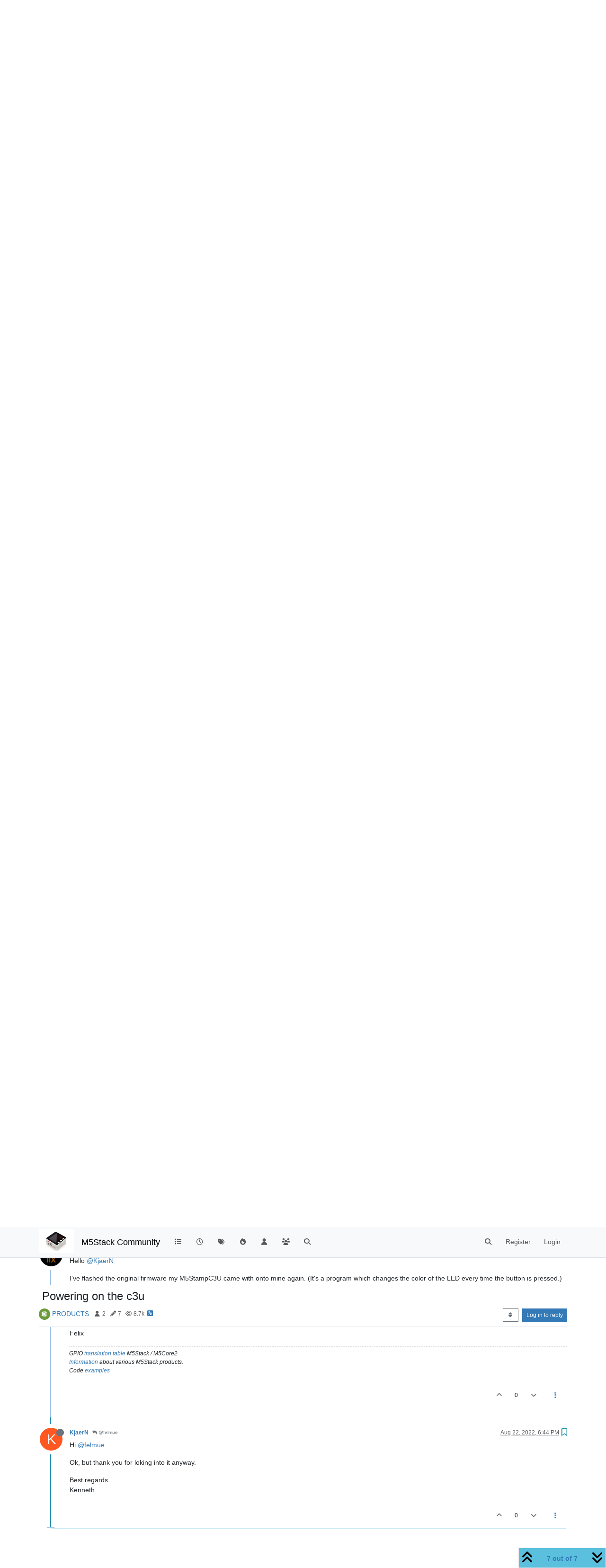

--- FILE ---
content_type: text/html; charset=utf-8
request_url: https://forum.m5stack.com/topic/4549/powering-on-the-c3u/7
body_size: 18871
content:
<!DOCTYPE html>
<html lang="en-US" data-dir="ltr" style="direction: ltr;">
<head>
	<title>Powering on the c3u | M5Stack Community</title>
	<meta name="viewport" content="width&#x3D;device-width, initial-scale&#x3D;1.0" />
	<meta name="content-type" content="text/html; charset=UTF-8" />
	<meta name="apple-mobile-web-app-capable" content="yes" />
	<meta name="mobile-web-app-capable" content="yes" />
	<meta property="og:site_name" content="M5Stack Community" />
	<meta name="msapplication-badge" content="frequency=30; polling-uri=https://community.m5stack.com/sitemap.xml" />
	<meta name="theme-color" content="#ffffff" />
	<meta name="msapplication-square150x150logo" content="/assets/uploads/system/site-logo.jpg" />
	<meta name="title" content="Powering on the c3u" />
	<meta property="og:title" content="Powering on the c3u" />
	<meta property="og:type" content="article" />
	<meta property="article:published_time" content="2022-08-21T14:12:23.577Z" />
	<meta property="article:modified_time" content="2022-08-22T18:44:19.311Z" />
	<meta property="article:section" content="PRODUCTS" />
	<meta name="description" content="Hi @felmue Ok, but thank you for loking into it anyway. Best regards Kenneth" />
	<meta property="og:description" content="Hi @felmue Ok, but thank you for loking into it anyway. Best regards Kenneth" />
	<meta property="og:image" content="https://community.m5stack.com/assets/uploads/system/site-logo.jpg" />
	<meta property="og:image:url" content="https://community.m5stack.com/assets/uploads/system/site-logo.jpg" />
	<meta property="og:image:width" content="undefined" />
	<meta property="og:image:height" content="undefined" />
	<meta property="og:url" content="https://community.m5stack.com/topic/4549/powering-on-the-c3u/7" />
	
	<link rel="stylesheet" type="text/css" href="/assets/client.css?v=rae4s5j9rp0" />
	<link rel="icon" type="image/x-icon" href="/assets/uploads/system/favicon.ico?v&#x3D;rae4s5j9rp0" />
	<link rel="manifest" href="/manifest.webmanifest" crossorigin="use-credentials" />
	<link rel="search" type="application/opensearchdescription+xml" title="M5Stack Community" href="/osd.xml" />
	<link rel="prefetch" href="/assets/src/modules/composer.js?v&#x3D;rae4s5j9rp0" />
	<link rel="prefetch" href="/assets/src/modules/composer/uploads.js?v&#x3D;rae4s5j9rp0" />
	<link rel="prefetch" href="/assets/src/modules/composer/drafts.js?v&#x3D;rae4s5j9rp0" />
	<link rel="prefetch" href="/assets/src/modules/composer/tags.js?v&#x3D;rae4s5j9rp0" />
	<link rel="prefetch" href="/assets/src/modules/composer/categoryList.js?v&#x3D;rae4s5j9rp0" />
	<link rel="prefetch" href="/assets/src/modules/composer/resize.js?v&#x3D;rae4s5j9rp0" />
	<link rel="prefetch" href="/assets/src/modules/composer/autocomplete.js?v&#x3D;rae4s5j9rp0" />
	<link rel="prefetch" href="/assets/templates/composer.tpl?v&#x3D;rae4s5j9rp0" />
	<link rel="prefetch" href="/assets/language/en-US/topic.json?v&#x3D;rae4s5j9rp0" />
	<link rel="prefetch" href="/assets/language/en-US/modules.json?v&#x3D;rae4s5j9rp0" />
	<link rel="prefetch" href="/assets/language/en-US/tags.json?v&#x3D;rae4s5j9rp0" />
	<link rel="prefetch stylesheet" href="/assets/plugins/nodebb-plugin-markdown/styles/default.css" />
	<link rel="prefetch" href="/assets/language/en-US/markdown.json?v&#x3D;rae4s5j9rp0" />
	<link rel="canonical" href="https://community.m5stack.com/topic/4549/powering-on-the-c3u" />
	<link rel="alternate" type="application/rss+xml" href="/topic/4549.rss" />
	<link rel="up" href="https://community.m5stack.com/category/4/products" />
	<link rel="author" href="https://community.m5stack.com/user/kjaern" />
	

	<script>
		var config = JSON.parse('{"relative_path":"","upload_url":"/assets/uploads","asset_base_url":"/assets","assetBaseUrl":"/assets","siteTitle":"M5Stack Community","browserTitle":"M5Stack Community","titleLayout":"&#123;pageTitle&#125; | &#123;browserTitle&#125;","showSiteTitle":true,"maintenanceMode":false,"postQueue":1,"minimumTitleLength":3,"maximumTitleLength":255,"minimumPostLength":2,"maximumPostLength":32767,"minimumTagsPerTopic":0,"maximumTagsPerTopic":5,"minimumTagLength":3,"maximumTagLength":15,"undoTimeout":10000,"useOutgoingLinksPage":false,"allowGuestHandles":false,"allowTopicsThumbnail":false,"usePagination":false,"disableChat":false,"disableChatMessageEditing":false,"maximumChatMessageLength":1000,"socketioTransports":["polling","websocket"],"socketioOrigins":"*:*","websocketAddress":"","maxReconnectionAttempts":5,"reconnectionDelay":1500,"topicsPerPage":20,"postsPerPage":20,"maximumFileSize":2048,"theme:id":"nodebb-theme-persona","theme:src":"","defaultLang":"en-US","userLang":"en-US","loggedIn":false,"uid":-1,"cache-buster":"v=rae4s5j9rp0","topicPostSort":"oldest_to_newest","categoryTopicSort":"recently_replied","csrf_token":false,"searchEnabled":true,"searchDefaultInQuick":"titles","bootswatchSkin":"","composer:showHelpTab":true,"enablePostHistory":true,"timeagoCutoff":30,"timeagoCodes":["af","am","ar","az-short","az","be","bg","bs","ca","cs","cy","da","de-short","de","dv","el","en-short","en","es-short","es","et","eu","fa-short","fa","fi","fr-short","fr","gl","he","hr","hu","hy","id","is","it-short","it","ja","jv","ko","ky","lt","lv","mk","nl","no","pl","pt-br-short","pt-br","pt-short","pt","ro","rs","ru","rw","si","sk","sl","sq","sr","sv","th","tr-short","tr","uk","ur","uz","vi","zh-CN","zh-TW"],"cookies":{"enabled":false,"message":"[[global:cookies.message]]","dismiss":"[[global:cookies.accept]]","link":"[[global:cookies.learn-more]]","link_url":"https:&#x2F;&#x2F;www.cookiesandyou.com"},"thumbs":{"size":512},"iconBackgrounds":["#f44336","#e91e63","#9c27b0","#673ab7","#3f51b5","#2196f3","#009688","#1b5e20","#33691e","#827717","#e65100","#ff5722","#795548","#607d8b"],"emailPrompt":1,"useragent":{"isYaBrowser":false,"isAuthoritative":true,"isMobile":false,"isMobileNative":false,"isTablet":false,"isiPad":false,"isiPod":false,"isiPhone":false,"isiPhoneNative":false,"isAndroid":false,"isAndroidNative":false,"isBlackberry":false,"isOpera":false,"isIE":false,"isEdge":false,"isIECompatibilityMode":false,"isSafari":false,"isFirefox":false,"isWebkit":false,"isChrome":true,"isKonqueror":false,"isOmniWeb":false,"isSeaMonkey":false,"isFlock":false,"isAmaya":false,"isPhantomJS":false,"isEpiphany":false,"isDesktop":true,"isWindows":false,"isLinux":false,"isLinux64":false,"isMac":true,"isChromeOS":false,"isBada":false,"isSamsung":false,"isRaspberry":false,"isBot":false,"isCurl":false,"isAndroidTablet":false,"isWinJs":false,"isKindleFire":false,"isSilk":false,"isCaptive":false,"isSmartTV":false,"isUC":false,"isFacebook":false,"isAlamoFire":false,"isElectron":false,"silkAccelerated":false,"browser":"Chrome","version":"131.0.0.0","os":"OS X","platform":"Apple Mac","geoIp":{},"source":"Mozilla/5.0 (Macintosh; Intel Mac OS X 10_15_7) AppleWebKit/537.36 (KHTML, like Gecko) Chrome/131.0.0.0 Safari/537.36; ClaudeBot/1.0; +claudebot@anthropic.com)","isWechat":false},"fontawesome":{"pro":false,"styles":["solid","brands","regular"],"version":"6.5.2"},"acpLang":"undefined","topicSearchEnabled":false,"disableCustomUserSkins":false,"defaultBootswatchSkin":"","hideSubCategories":false,"hideCategoryLastPost":false,"enableQuickReply":false,"composer-default":{},"markdown":{"highlight":1,"hljsLanguages":["common"],"theme":"default.css","defaultHighlightLanguage":"","externalMark":false},"spam-be-gone":{}}');
		var app = {
			user: JSON.parse('{"uid":0,"username":"Guest","displayname":"Guest","userslug":"","fullname":"Guest","email":"","icon:text":"?","icon:bgColor":"#aaa","groupTitle":"","groupTitleArray":[],"status":"offline","reputation":0,"email:confirmed":false,"unreadData":{"":{},"new":{},"watched":{},"unreplied":{}},"isAdmin":false,"isGlobalMod":false,"isMod":false,"privileges":{"chat":false,"chat:privileged":false,"upload:post:image":false,"upload:post:file":false,"signature":false,"invite":false,"group:create":false,"search:content":false,"search:users":false,"search:tags":false,"view:users":true,"view:tags":true,"view:groups":true,"local:login":false,"ban":false,"mute":false,"view:users:info":false},"blocks":[],"timeagoCode":"en","offline":true,"lastRoomId":null,"isEmailConfirmSent":false}')
		};

		document.documentElement.style.setProperty('--panel-offset', `${localStorage.getItem('panelOffset') || 0}px`);
	</script>

	
	<head>
    <meta name="viewport" content="width=device-width, initial-scale=1.0">
    <style>
        .center {
            font-size: 25px;
            text-align: center;
            margin-top: 10px;
            margin-bottom: 10px;
        }
    </style>
</head>
<body>

<div class="center">
    <a href="https://chat.m5stack.com">🤖Have you ever tried Chat.M5Stack.com before asking??😎</a>
</div>

</body>

	
	
</head>

<body class="page-topic page-topic-4549 page-topic-powering-on-the-c3u template-topic page-topic-category-4 page-topic-category-products parent-category-4 page-status-200 theme-persona user-guest skin-noskin">
	<nav id="menu" class="slideout-menu hidden">
		<section class="menu-section" data-section="navigation">
	<ul class="menu-section-list text-bg-dark"></ul>
</section>


	</nav>
	<nav id="chats-menu" class="slideout-menu hidden">
		
	</nav>

	<main id="panel" class="slideout-panel">
		<nav class="navbar sticky-top navbar-expand-lg bg-light header border-bottom py-0" id="header-menu" component="navbar">
			<div class="container justify-content-start flex-nowrap">
							<div class="d-flex align-items-center me-auto" style="min-width: 0px;">
				<button type="button" class="navbar-toggler border-0" id="mobile-menu">
					<i class="fa fa-lg fa-fw fa-bars unread-count" ></i>
					<span component="unread/icon" class="notification-icon fa fa-fw fa-book unread-count" data-content="0" data-unread-url="/unread"></span>
				</button>
				<div class="d-inline-flex align-items-center" style="min-width: 0px;">
					
					<a class="navbar-brand" href="http://www.m5stack.com/">
						<img alt="" class=" forum-logo d-inline-block align-text-bottom" src="/assets/uploads/system/site-logo.jpg?v=rae4s5j9rp0" />
					</a>
					
					
					<a class="navbar-brand text-truncate" href="/">
						M5Stack Community
					</a>
					
				</div>
			</div>

			
			<div class="navbar-search visible-xs">
				<form action="/search" method="GET">
					<button type="button" class="btn btn-link"><i class="fa fa-lg fa-fw fa-search" title="Search"></i></button>
					<input autocomplete="off" type="text" class="form-control hidden" name="term" placeholder="Search"/>
					<button class="btn btn-primary hidden" type="submit"></button>
					<input type="text" class="hidden" name="in" value="titles" />
				</form>
				<div class="quick-search-container dropdown-menu d-block mt-2 hidden">
					<div class="quick-search-results-container"></div>
				</div>
			</div>
			

			

			<div component="navbar/title" class="visible-xs hidden">
				<span></span>
			</div>

			<div id="nav-dropdown" class="collapse navbar-collapse d-none d-lg-block">
				<ul id="main-nav" class="navbar-nav me-auto mb-2 mb-lg-0">
					
					
					<li class="nav-item " title="Categories">
						<a class="nav-link navigation-link "
						 href="&#x2F;categories" >
							
							<i class="fa fa-fw fa-list" data-content=""></i>
							
							
							<span class="visible-xs-inline">Categories</span>
							
							
						</a>
						
					</li>
					
					
					
					<li class="nav-item " title="Recent">
						<a class="nav-link navigation-link "
						 href="&#x2F;recent" >
							
							<i class="fa fa-fw fa-clock-o" data-content=""></i>
							
							
							<span class="visible-xs-inline">Recent</span>
							
							
						</a>
						
					</li>
					
					
					
					<li class="nav-item " title="Tags">
						<a class="nav-link navigation-link "
						 href="&#x2F;tags" >
							
							<i class="fa fa-fw fa-tags" data-content=""></i>
							
							
							<span class="visible-xs-inline">Tags</span>
							
							
						</a>
						
					</li>
					
					
					
					<li class="nav-item " title="Popular">
						<a class="nav-link navigation-link "
						 href="&#x2F;popular" >
							
							<i class="fa fa-fw fa-fire" data-content=""></i>
							
							
							<span class="visible-xs-inline">Popular</span>
							
							
						</a>
						
					</li>
					
					
					
					<li class="nav-item " title="Users">
						<a class="nav-link navigation-link "
						 href="&#x2F;users" >
							
							<i class="fa fa-fw fa-user" data-content=""></i>
							
							
							<span class="visible-xs-inline">Users</span>
							
							
						</a>
						
					</li>
					
					
					
					<li class="nav-item " title="Groups">
						<a class="nav-link navigation-link "
						 href="&#x2F;groups" >
							
							<i class="fa fa-fw fa-group" data-content=""></i>
							
							
							<span class="visible-xs-inline">Groups</span>
							
							
						</a>
						
					</li>
					
					
					
					<li class="nav-item " title="Search">
						<a class="nav-link navigation-link "
						 href="&#x2F;search" >
							
							<i class="fa fa-fw fa-search" data-content=""></i>
							
							
							<span class="visible-xs-inline">Search</span>
							
							
						</a>
						
					</li>
					
					
				</ul>
				<ul class="navbar-nav mb-2 mb-lg-0 hidden-xs">
					<li class="nav-item">
						<a href="#" id="reconnect" class="nav-link hide" title="Looks like your connection to M5Stack Community was lost, please wait while we try to reconnect.">
							<i class="fa fa-check"></i>
						</a>
					</li>
				</ul>
				
				<div class="navbar-nav mb-2 mb-lg-0 position-relative">
					<form component="search/form" id="search-form" class="d-flex justify-content-end align-items-center" role="search" method="GET">
	<div component="search/fields" class="hidden" id="search-fields">
		<div class="input-group flex-nowrap">
			<input autocomplete="off" type="text" class="form-control" placeholder="Search" name="query" value="">

			<a href="/search" class="btn btn-outline-secondary" aria-label="Type to search">
				<i class="fa fa-gears fa-fw"></i>
			</a>
		</div>

		<div id="quick-search-container" class="quick-search-container dropdown-menu d-block mt-2 hidden">
			<div class="form-check filter-category mb-2 ms-4">
				<input class="form-check-input" type="checkbox" checked>
				<label class="form-check-label name"></label>
			</div>

			<div class="text-center loading-indicator"><i class="fa fa-spinner fa-spin"></i></div>
			<div class="quick-search-results-container"></div>
		</div>
		<button type="submit" class="btn btn-outline-secondary hide">Search</button>
	</div>

	<div id="" class="nav-item"><a component="search/button" id="search-button" href="#" class="nav-link"><i class="fa fa-search fa-fw" title="Search"></i></a></div>
</form>

				</div>
				

				
				
				<ul id="logged-out-menu" class="navbar-nav me-0 mb-2 mb-lg-0 align-items-center">
					
					<li class="nav-item">
						<a class="nav-link" href="/register">
							<i class="fa fa-pencil fa-fw d-inline-block d-sm-none"></i>
							<span>Register</span>
						</a>
					</li>
					
					<li class="nav-item">
						<a class="nav-link" href="/login">
							<i class="fa fa-sign-in fa-fw d-inline-block d-sm-none"></i>
							<span>Login</span>
						</a>
					</li>
				</ul>
				
				
			</div>

			</div>
		</nav>
		<script>
			const rect = document.getElementById('header-menu').getBoundingClientRect();
			const offset = Math.max(0, rect.bottom);
			document.documentElement.style.setProperty('--panel-offset', offset + `px`);
		</script>
		<div class="container pt-3" id="content">
		<noscript>
    <div class="alert alert-danger">
        <p>
            Your browser does not seem to support JavaScript. As a result, your viewing experience will be diminished, and you have been placed in <strong>read-only mode</strong>.
        </p>
        <p>
            Please download a browser that supports JavaScript, or enable it if it's disabled (i.e. NoScript).
        </p>
    </div>
</noscript>
		
<div data-widget-area="header">
	
</div>
<div class="row mb-5">
	<div class="topic col-lg-12" itemid="/topic/4549/powering-on-the-c3u/7" itemscope itemtype="https://schema.org/DiscussionForumPosting">
		<meta itemprop="datePublished" content="2022-08-21T14:12:23.577Z">
		<meta itemprop="dateModified" content="2022-08-22T18:44:19.311Z">
		<meta itemprop="author" itemscope itemtype="https://schema.org/Person" itemref="topicAuthorName topicAuthorUrl">
		<meta id="topicAuthorName" itemprop="name" content="KjaerN">
		<meta id="topicAuthorUrl" itemprop="url" content="/user/kjaern">
		<div class="topic-header sticky-top">
			<h1 component="post/header" class="" itemprop="name">
				<span class="topic-title">
					<span component="topic/labels" class="d-inline-flex gap-2 align-items-center">
						<i component="topic/scheduled" class="fa fa-clock-o hidden" title="Scheduled"></i>
						<i component="topic/pinned" class="fa fa-thumb-tack hidden" title="Pinned"></i>
						<i component="topic/locked" class="fa fa-lock hidden" title="Locked"></i>
						<i class="fa fa-arrow-circle-right hidden" title="Moved"></i>
						
					</span>
					<span component="topic/title">Powering on the c3u</span>
				</span>
			</h1>

			<div class="topic-info clearfix">
				<div class="category-item d-inline-block">
					<span class="icon d-inline-flex justify-content-center align-items-center align-middle rounded-circle" style="background-color: #6a9c3b; border-color: #6a9c3b!important; color: #ffffff; width:24px; height: 24px; font-size: 12px;"><i class="fa fa-fw fa-microchip"></i></span>
					<a href="/category/4/products">PRODUCTS</a>
				</div>

				<div data-tid="4549" component="topic/tags" class="tags tag-list d-inline-block hidden-xs">
					
				</div>
				<div class="d-inline-block hidden-xs">
					<div class="stats text-muted">
	<i class="fa fa-fw fa-user" title="Posters"></i>
	<span title="2">2</span>
</div>
<div class="stats text-muted">
	<i class="fa fa-fw fa-pencil" title="Posts"></i>
	<span component="topic/post-count" title="7">7</span>
</div>
<div class="stats text-muted">
	<i class="fa fa-fw fa-eye" title="Views"></i>
	<span title="8741">8.7k</span>
</div>
				</div>
				
				<a class="hidden-xs" target="_blank" href="/topic/4549.rss"><i class="fa fa-rss-square"></i></a>
				
				

				<div class="topic-main-buttons float-end d-inline-block">
	<span class="loading-indicator btn float-start hidden" done="0">
		<span class="hidden-xs">Loading More Posts</span> <i class="fa fa-refresh fa-spin"></i>
	</span>

	

	

	<div title="Sort by" class="btn-group bottom-sheet hidden-xs" component="thread/sort">
	<button class="btn btn-sm btn-outline-secondary dropdown-toggle" data-bs-toggle="dropdown" aria-haspopup="true" aria-expanded="false" aria-label="Post sort option, Oldest to Newest">
	<i class="fa fa-fw fa-sort"></i></button>
	<ul class="dropdown-menu dropdown-menu-end" role="menu">
		<li><a class="dropdown-item" href="#" class="oldest_to_newest" data-sort="oldest_to_newest" role="menuitem"><i class="fa fa-fw"></i> Oldest to Newest</a></li>
		<li><a class="dropdown-item" href="#" class="newest_to_oldest" data-sort="newest_to_oldest" role="menuitem"><i class="fa fa-fw"></i> Newest to Oldest</a></li>
		<li><a class="dropdown-item" href="#" class="most_votes" data-sort="most_votes" role="menuitem"><i class="fa fa-fw"></i> Most Votes</a></li>
	</ul>
</div>


	<div class="d-inline-block">
	
	</div>
	<div component="topic/reply/container" class="btn-group action-bar bottom-sheet hidden">
	<a href="/compose?tid=4549" class="btn btn-sm btn-primary" component="topic/reply" data-ajaxify="false" role="button"><i class="fa fa-reply visible-xs-inline"></i><span class="visible-sm-inline visible-md-inline visible-lg-inline"> Reply</span></a>
	<button type="button" class="btn btn-sm btn-primary dropdown-toggle" data-bs-toggle="dropdown" aria-haspopup="true" aria-expanded="false">
		<span class="caret"></span>
	</button>
	<ul class="dropdown-menu dropdown-menu-end" role="menu">
		<li><a class="dropdown-item" href="#" component="topic/reply-as-topic" role="menuitem">Reply as topic</a></li>
	</ul>
</div>




<a component="topic/reply/guest" href="/login" class="btn btn-sm btn-primary">Log in to reply</a>


</div>

			</div>
		</div>
		

		


		
		<div component="topic/deleted/message" class="alert alert-warning mt-3 hidden d-flex justify-content-between flex-wrap">
    <span>This topic has been deleted. Only users with topic management privileges can see it.</span>
    <span>
        
    </span>
</div>
		

		<ul component="topic" class="posts timeline" data-tid="4549" data-cid="4">
			
				<li component="post" class="  topic-owner-post" data-index="0" data-pid="18413" data-uid="24115" data-timestamp="1661091143577" data-username="KjaerN" data-userslug="kjaern" itemprop="comment" itemtype="http://schema.org/Comment" itemscope>
					<a component="post/anchor" data-index="0" id="1"></a>

					<meta itemprop="datePublished" content="2022-08-21T14:12:23.577Z">
					<meta itemprop="dateModified" content="">

					

<div class="clearfix post-header">
	<div class="icon float-start">
		<a href="/user/kjaern">
			<span  alt="KjaerN" title="KjaerN" data-uid="24115" loading="lazy" aria-label="User avatar for KjaerN" class="avatar  avatar-rounded" component="user/picture" style="--avatar-size: 48px; background-color: #ff5722;">K</span>
			<i component="user/status" class="fa fa-circle status offline" title="Offline"></i>
		</a>
	</div>

	<small class="d-flex">
		<div class="d-flex align-items-center gap-1 flex-wrap w-100">
			<strong class="text-nowrap">
				<a href="/user/kjaern" itemprop="author" data-username="KjaerN" data-uid="24115">KjaerN</a>
			</strong>

			

			

			<span class="visible-xs-inline-block visible-sm-inline-block visible-md-inline-block visible-lg-inline-block">
				

				<span>
					
				</span>
			</span>
			<div class="d-flex align-items-center gap-1 flex-grow-1 justify-content-end">
				<span>
					<i component="post/edit-indicator" class="fa fa-pencil-square edit-icon hidden"></i>

					<span data-editor="" component="post/editor" class="hidden">last edited by  <span class="timeago" title="Invalid Date"></span></span>

					<span class="visible-xs-inline-block visible-sm-inline-block visible-md-inline-block visible-lg-inline-block">
						<a class="permalink text-muted" href="/post/18413"><span class="timeago" title="2022-08-21T14:12:23.577Z"></span></a>
					</span>
				</span>
				<span class="bookmarked"><i class="fa fa-bookmark-o"></i></span>
			</div>
		</div>
	</small>
</div>

<br />

<div class="content" component="post/content" itemprop="text">
	<p dir="auto">Hi M5Stack.</p>
<p dir="auto">I have a sligt problem powering on the M5Stamp c3u devises I got.<br />
I have a package of 5, and none of them (so far tested 4) seems to run the standart progam that comes on the board, when not pluged into a computer.<br />
I.e., if I either hook its 5v and ground pins up directly, or if I hook it up to a usb charger. The same board however works fine when usb is connected to my computer.<br />
I also have a M5Stamp c3 which works when hooked up to pins, and to external usb powersupply.</p>
<p dir="auto">So far I have not installed the suggested drivers on my computer, since I managed to program this following example on my first attemt (and because I want to use platform IO and not the arduino IDE).<br />
<a href="https://github.com/leCandas/M5Stamp-C3" target="_blank" rel="noopener noreferrer nofollow ugc">https://github.com/leCandas/M5Stamp-C3</a><br />
But since the behaviour is also present on the bords I have not used, I dont think that is related.</p>
<p dir="auto">Also what is the accepted voltage range on the 5v input, I cant seem to find it on the documentation page <a href="https://docs.m5stack.com/en/core/stamp_c3u" target="_blank" rel="noopener noreferrer nofollow ugc">https://docs.m5stack.com/en/core/stamp_c3u</a>?</p>
<p dir="auto">Best regards<br />
Kenneth</p>

</div>

<div class="post-footer">
	

	<div class="clearfix">
	
	<a component="post/reply-count" data-target-component="post/replies/container" href="#" class="threaded-replies user-select-none float-start text-muted hidden">
		<span component="post/reply-count/avatars" class="avatars d-inline-flex gap-1 align-items-top hidden-xs ">
			
			
		</span>

		<span class="replies-count small" component="post/reply-count/text" data-replies="0">1 Reply</span>
		<span class="replies-last hidden-xs small">Last reply <span class="timeago" title=""></span></span>

		<i class="fa fa-fw fa-chevron-right" component="post/replies/open"></i>
		<i class="fa fa-fw fa-chevron-down hidden" component="post/replies/close"></i>
		<i class="fa fa-fw fa-spin fa-spinner hidden" component="post/replies/loading"></i>
	</a>
	

	<small class="d-flex justify-content-end align-items-center gap-1" component="post/actions">
		<!-- This partial intentionally left blank; overwritten by nodebb-plugin-reactions -->
		<span class="post-tools">
			<a component="post/reply" href="#" class="user-select-none hidden">Reply</a>
			<a component="post/quote" href="#" class="user-select-none hidden">Quote</a>
		</span>

		
		<span class="votes">
			<a component="post/upvote" href="#" class="">
				<i class="fa fa-chevron-up"></i>
			</a>

			<span component="post/vote-count" data-votes="0">0</span>

			
			<a component="post/downvote" href="#" class="">
				<i class="fa fa-chevron-down"></i>
			</a>
			
		</span>
		

		<span component="post/tools" class="dropdown moderator-tools bottom-sheet d-inline-block ">
	<a class="dropdown-toggle d-block" href="#" data-bs-toggle="dropdown" aria-haspopup="true" aria-expanded="false"><i class="fa fa-fw fa-ellipsis-v"></i></a>
	<ul class="dropdown-menu dropdown-menu-end" role="menu"></ul>
</span>

	</small>
	</div>
	<div component="post/replies/container"></div>
</div>

				</li>
				
				
				
			
				<li component="post" class="  " data-index="1" data-pid="18415" data-uid="4037" data-timestamp="1661093139030" data-username="felmue" data-userslug="felmue" itemprop="comment" itemtype="http://schema.org/Comment" itemscope>
					<a component="post/anchor" data-index="1" id="2"></a>

					<meta itemprop="datePublished" content="2022-08-21T14:45:39.030Z">
					<meta itemprop="dateModified" content="">

					

<div class="clearfix post-header">
	<div class="icon float-start">
		<a href="/user/felmue">
			<img  alt="felmue" title="felmue" data-uid="4037" loading="lazy" aria-label="User avatar for felmue" class="avatar  avatar-rounded" component="user/picture" src="/assets/uploads/profile/uid-4037/4037-profileavatar.png" style="--avatar-size: 48px;" onError="this.remove();" itemprop="image" /><span  alt="felmue" title="felmue" data-uid="4037" loading="lazy" aria-label="User avatar for felmue" class="avatar  avatar-rounded" component="user/picture" style="--avatar-size: 48px; background-color: #33691e;">F</span>
			<i component="user/status" class="fa fa-circle status offline" title="Offline"></i>
		</a>
	</div>

	<small class="d-flex">
		<div class="d-flex align-items-center gap-1 flex-wrap w-100">
			<strong class="text-nowrap">
				<a href="/user/felmue" itemprop="author" data-username="felmue" data-uid="4037">felmue</a>
			</strong>

			

			

			<span class="visible-xs-inline-block visible-sm-inline-block visible-md-inline-block visible-lg-inline-block">
				

				<span>
					
				</span>
			</span>
			<div class="d-flex align-items-center gap-1 flex-grow-1 justify-content-end">
				<span>
					<i component="post/edit-indicator" class="fa fa-pencil-square edit-icon hidden"></i>

					<span data-editor="" component="post/editor" class="hidden">last edited by  <span class="timeago" title="Invalid Date"></span></span>

					<span class="visible-xs-inline-block visible-sm-inline-block visible-md-inline-block visible-lg-inline-block">
						<a class="permalink text-muted" href="/post/18415"><span class="timeago" title="2022-08-21T14:45:39.030Z"></span></a>
					</span>
				</span>
				<span class="bookmarked"><i class="fa fa-bookmark-o"></i></span>
			</div>
		</div>
	</small>
</div>

<br />

<div class="content" component="post/content" itemprop="text">
	<p dir="auto">Hello <a class="mention plugin-mentions-user plugin-mentions-a" href="https://community.m5stack.com/uid/24115">@KjaerN</a></p>
<p dir="auto">hmm, my M5StampC3U does not exhibit the behavior you are describing. The <a href="https://github.com/felmue/MyM5StackExamples/blob/main/M5StampC3/NonBlockingBlink.ino" target="_blank" rel="noopener noreferrer nofollow ugc">program</a> starts up when USB is plugged into a computer, an USB charger or an USB power bank. It also starts up when power is supplied via 5 V and GND pins.</p>
<p dir="auto">Have you tried to press the little reset button on the M5StampC3U to start the program?</p>
<p dir="auto">The M5StampC3U, according to its schematic, uses a DC/DC converter HM8089 with a maximal input voltage of 5.5 V, according to its datasheet.</p>
<p dir="auto">Thanks<br />
Felix</p>

</div>

<div class="post-footer">
	
	<div component="post/signature" data-uid="4037" class="post-signature"><p dir="auto">GPIO <a href="https://www.gwendesign.ch/kb/m5stack/m5stack/#m5stack-information" target="_blank" rel="noopener noreferrer nofollow ugc">translation table</a> M5Stack / M5Core2<br />
<a href="https://www.gwendesign.ch/kb/m5stack/" target="_blank" rel="noopener noreferrer nofollow ugc">Information</a> about various M5Stack products.<br />
Code <a href="https://github.com/felmue/MyM5StackExamples" target="_blank" rel="noopener noreferrer nofollow ugc">examples</a></p>
</div>
	

	<div class="clearfix">
	
	<a component="post/reply-count" data-target-component="post/replies/container" href="#" class="threaded-replies user-select-none float-start text-muted hidden">
		<span component="post/reply-count/avatars" class="avatars d-inline-flex gap-1 align-items-top hidden-xs ">
			
			
		</span>

		<span class="replies-count small" component="post/reply-count/text" data-replies="0">1 Reply</span>
		<span class="replies-last hidden-xs small">Last reply <span class="timeago" title=""></span></span>

		<i class="fa fa-fw fa-chevron-right" component="post/replies/open"></i>
		<i class="fa fa-fw fa-chevron-down hidden" component="post/replies/close"></i>
		<i class="fa fa-fw fa-spin fa-spinner hidden" component="post/replies/loading"></i>
	</a>
	

	<small class="d-flex justify-content-end align-items-center gap-1" component="post/actions">
		<!-- This partial intentionally left blank; overwritten by nodebb-plugin-reactions -->
		<span class="post-tools">
			<a component="post/reply" href="#" class="user-select-none hidden">Reply</a>
			<a component="post/quote" href="#" class="user-select-none hidden">Quote</a>
		</span>

		
		<span class="votes">
			<a component="post/upvote" href="#" class="">
				<i class="fa fa-chevron-up"></i>
			</a>

			<span component="post/vote-count" data-votes="0">0</span>

			
			<a component="post/downvote" href="#" class="">
				<i class="fa fa-chevron-down"></i>
			</a>
			
		</span>
		

		<span component="post/tools" class="dropdown moderator-tools bottom-sheet d-inline-block ">
	<a class="dropdown-toggle d-block" href="#" data-bs-toggle="dropdown" aria-haspopup="true" aria-expanded="false"><i class="fa fa-fw fa-ellipsis-v"></i></a>
	<ul class="dropdown-menu dropdown-menu-end" role="menu"></ul>
</span>

	</small>
	</div>
	<div component="post/replies/container"></div>
</div>

				</li>
				
				
				
			
				<li component="post" class="  topic-owner-post" data-index="2" data-pid="18416" data-uid="24115" data-timestamp="1661094060440" data-username="KjaerN" data-userslug="kjaern" itemprop="comment" itemtype="http://schema.org/Comment" itemscope>
					<a component="post/anchor" data-index="2" id="3"></a>

					<meta itemprop="datePublished" content="2022-08-21T15:01:00.440Z">
					<meta itemprop="dateModified" content="2022-08-21T15:04:36.651Z">

					

<div class="clearfix post-header">
	<div class="icon float-start">
		<a href="/user/kjaern">
			<span  alt="KjaerN" title="KjaerN" data-uid="24115" loading="lazy" aria-label="User avatar for KjaerN" class="avatar  avatar-rounded" component="user/picture" style="--avatar-size: 48px; background-color: #ff5722;">K</span>
			<i component="user/status" class="fa fa-circle status offline" title="Offline"></i>
		</a>
	</div>

	<small class="d-flex">
		<div class="d-flex align-items-center gap-1 flex-wrap w-100">
			<strong class="text-nowrap">
				<a href="/user/kjaern" itemprop="author" data-username="KjaerN" data-uid="24115">KjaerN</a>
			</strong>

			

			

			<span class="visible-xs-inline-block visible-sm-inline-block visible-md-inline-block visible-lg-inline-block">
				

				<span>
					
				</span>
			</span>
			<div class="d-flex align-items-center gap-1 flex-grow-1 justify-content-end">
				<span>
					<i component="post/edit-indicator" class="fa fa-pencil-square edit-icon "></i>

					<span data-editor="kjaern" component="post/editor" class="hidden">last edited by KjaerN <span class="timeago" title="8/21/22&#44; 11:04 PM"></span></span>

					<span class="visible-xs-inline-block visible-sm-inline-block visible-md-inline-block visible-lg-inline-block">
						<a class="permalink text-muted" href="/post/18416"><span class="timeago" title="2022-08-21T15:01:00.440Z"></span></a>
					</span>
				</span>
				<span class="bookmarked"><i class="fa fa-bookmark-o"></i></span>
			</div>
		</div>
	</small>
</div>

<br />

<div class="content" component="post/content" itemprop="text">
	<p dir="auto">Hello <a class="mention plugin-mentions-user plugin-mentions-a" href="https://community.m5stack.com/uid/4037">@felmue</a></p>
<p dir="auto">Well, that was also the beahviour I would expect.<br />
so I just pulled the last "untuched" board out of the foil, and plugged it straight into a usb charger. But still nothing happens, when I press either buttons.<br />
But yes, I had also tried the reset button with the other boards.</p>
<p dir="auto">Then I plugged this new one into my pc, and it emidiatly worked.<br />
Really strange. And unfortunatly not that usefull for the application I had in mind, if it only runs when hooked up to a pc.</p>
<p dir="auto">Thanks for the reply, and for the input specs.<br />
Kenneth</p>

</div>

<div class="post-footer">
	

	<div class="clearfix">
	
	<a component="post/reply-count" data-target-component="post/replies/container" href="#" class="threaded-replies user-select-none float-start text-muted hidden">
		<span component="post/reply-count/avatars" class="avatars d-inline-flex gap-1 align-items-top hidden-xs ">
			
			
		</span>

		<span class="replies-count small" component="post/reply-count/text" data-replies="0">1 Reply</span>
		<span class="replies-last hidden-xs small">Last reply <span class="timeago" title=""></span></span>

		<i class="fa fa-fw fa-chevron-right" component="post/replies/open"></i>
		<i class="fa fa-fw fa-chevron-down hidden" component="post/replies/close"></i>
		<i class="fa fa-fw fa-spin fa-spinner hidden" component="post/replies/loading"></i>
	</a>
	

	<small class="d-flex justify-content-end align-items-center gap-1" component="post/actions">
		<!-- This partial intentionally left blank; overwritten by nodebb-plugin-reactions -->
		<span class="post-tools">
			<a component="post/reply" href="#" class="user-select-none hidden">Reply</a>
			<a component="post/quote" href="#" class="user-select-none hidden">Quote</a>
		</span>

		
		<span class="votes">
			<a component="post/upvote" href="#" class="">
				<i class="fa fa-chevron-up"></i>
			</a>

			<span component="post/vote-count" data-votes="0">0</span>

			
			<a component="post/downvote" href="#" class="">
				<i class="fa fa-chevron-down"></i>
			</a>
			
		</span>
		

		<span component="post/tools" class="dropdown moderator-tools bottom-sheet d-inline-block ">
	<a class="dropdown-toggle d-block" href="#" data-bs-toggle="dropdown" aria-haspopup="true" aria-expanded="false"><i class="fa fa-fw fa-ellipsis-v"></i></a>
	<ul class="dropdown-menu dropdown-menu-end" role="menu"></ul>
</span>

	</small>
	</div>
	<div component="post/replies/container"></div>
</div>

				</li>
				
				
				
			
				<li component="post" class="  " data-index="3" data-pid="18417" data-uid="4037" data-timestamp="1661103305555" data-username="felmue" data-userslug="felmue" itemprop="comment" itemtype="http://schema.org/Comment" itemscope>
					<a component="post/anchor" data-index="3" id="4"></a>

					<meta itemprop="datePublished" content="2022-08-21T17:35:05.555Z">
					<meta itemprop="dateModified" content="2022-08-21T17:35:25.320Z">

					

<div class="clearfix post-header">
	<div class="icon float-start">
		<a href="/user/felmue">
			<img  alt="felmue" title="felmue" data-uid="4037" loading="lazy" aria-label="User avatar for felmue" class="avatar  avatar-rounded" component="user/picture" src="/assets/uploads/profile/uid-4037/4037-profileavatar.png" style="--avatar-size: 48px;" onError="this.remove();" itemprop="image" /><span  alt="felmue" title="felmue" data-uid="4037" loading="lazy" aria-label="User avatar for felmue" class="avatar  avatar-rounded" component="user/picture" style="--avatar-size: 48px; background-color: #33691e;">F</span>
			<i component="user/status" class="fa fa-circle status offline" title="Offline"></i>
		</a>
	</div>

	<small class="d-flex">
		<div class="d-flex align-items-center gap-1 flex-wrap w-100">
			<strong class="text-nowrap">
				<a href="/user/felmue" itemprop="author" data-username="felmue" data-uid="4037">felmue</a>
			</strong>

			

			

			<span class="visible-xs-inline-block visible-sm-inline-block visible-md-inline-block visible-lg-inline-block">
				

				<span>
					
				</span>
			</span>
			<div class="d-flex align-items-center gap-1 flex-grow-1 justify-content-end">
				<span>
					<i component="post/edit-indicator" class="fa fa-pencil-square edit-icon "></i>

					<span data-editor="felmue" component="post/editor" class="hidden">last edited by felmue <span class="timeago" title="8/22/22&#44; 1:35 AM"></span></span>

					<span class="visible-xs-inline-block visible-sm-inline-block visible-md-inline-block visible-lg-inline-block">
						<a class="permalink text-muted" href="/post/18417"><span class="timeago" title="2022-08-21T17:35:05.555Z"></span></a>
					</span>
				</span>
				<span class="bookmarked"><i class="fa fa-bookmark-o"></i></span>
			</div>
		</div>
	</small>
</div>

<br />

<div class="content" component="post/content" itemprop="text">
	<p dir="auto">Hello <a class="mention plugin-mentions-user plugin-mentions-a" href="https://community.m5stack.com/uid/24115">@KjaerN</a></p>
<p dir="auto">I am wondering if for some reason your M5StampC3U, when not PC USB powered, comes up in download mode. If you have a multi meter, you could measure the level of GPIO9. For normal SPI boot mode it should be HIGH (~ 3.3 V). (For download mode it would be LOW.)</p>
<p dir="auto">If you have a regular USB Serial converter you should be able to see the debug output of the M5StampC3U. That could probably tell you more about why it did not start to run properly. Connect GND and GPIO21 (TX) of the M5StampC3U to GND and RX of the USB Serial converter.</p>
<p dir="auto">Thanks<br />
Felix</p>

</div>

<div class="post-footer">
	
	<div component="post/signature" data-uid="4037" class="post-signature"><p dir="auto">GPIO <a href="https://www.gwendesign.ch/kb/m5stack/m5stack/#m5stack-information" target="_blank" rel="noopener noreferrer nofollow ugc">translation table</a> M5Stack / M5Core2<br />
<a href="https://www.gwendesign.ch/kb/m5stack/" target="_blank" rel="noopener noreferrer nofollow ugc">Information</a> about various M5Stack products.<br />
Code <a href="https://github.com/felmue/MyM5StackExamples" target="_blank" rel="noopener noreferrer nofollow ugc">examples</a></p>
</div>
	

	<div class="clearfix">
	
	<a component="post/reply-count" data-target-component="post/replies/container" href="#" class="threaded-replies user-select-none float-start text-muted hidden">
		<span component="post/reply-count/avatars" class="avatars d-inline-flex gap-1 align-items-top hidden-xs ">
			
			<span><span  alt="KjaerN" title="KjaerN" data-uid="24115" loading="lazy" aria-label="User avatar for KjaerN" class="avatar  avatar-rounded" component="avatar/icon" style="--avatar-size: 16px; background-color: #ff5722;">K</span></span>
			
			
		</span>

		<span class="replies-count small" component="post/reply-count/text" data-replies="1">1 Reply</span>
		<span class="replies-last hidden-xs small">Last reply <span class="timeago" title="2022-08-21T20:55:29.145Z"></span></span>

		<i class="fa fa-fw fa-chevron-right" component="post/replies/open"></i>
		<i class="fa fa-fw fa-chevron-down hidden" component="post/replies/close"></i>
		<i class="fa fa-fw fa-spin fa-spinner hidden" component="post/replies/loading"></i>
	</a>
	

	<small class="d-flex justify-content-end align-items-center gap-1" component="post/actions">
		<!-- This partial intentionally left blank; overwritten by nodebb-plugin-reactions -->
		<span class="post-tools">
			<a component="post/reply" href="#" class="user-select-none hidden">Reply</a>
			<a component="post/quote" href="#" class="user-select-none hidden">Quote</a>
		</span>

		
		<span class="votes">
			<a component="post/upvote" href="#" class="">
				<i class="fa fa-chevron-up"></i>
			</a>

			<span component="post/vote-count" data-votes="0">0</span>

			
			<a component="post/downvote" href="#" class="">
				<i class="fa fa-chevron-down"></i>
			</a>
			
		</span>
		

		<span component="post/tools" class="dropdown moderator-tools bottom-sheet d-inline-block ">
	<a class="dropdown-toggle d-block" href="#" data-bs-toggle="dropdown" aria-haspopup="true" aria-expanded="false"><i class="fa fa-fw fa-ellipsis-v"></i></a>
	<ul class="dropdown-menu dropdown-menu-end" role="menu"></ul>
</span>

	</small>
	</div>
	<div component="post/replies/container"></div>
</div>

				</li>
				
				
				
			
				<li component="post" class="  topic-owner-post" data-index="4" data-pid="18420" data-uid="24115" data-timestamp="1661115329145" data-username="KjaerN" data-userslug="kjaern" itemprop="comment" itemtype="http://schema.org/Comment" itemscope>
					<a component="post/anchor" data-index="4" id="5"></a>

					<meta itemprop="datePublished" content="2022-08-21T20:55:29.145Z">
					<meta itemprop="dateModified" content="">

					

<div class="clearfix post-header">
	<div class="icon float-start">
		<a href="/user/kjaern">
			<span  alt="KjaerN" title="KjaerN" data-uid="24115" loading="lazy" aria-label="User avatar for KjaerN" class="avatar  avatar-rounded" component="user/picture" style="--avatar-size: 48px; background-color: #ff5722;">K</span>
			<i component="user/status" class="fa fa-circle status offline" title="Offline"></i>
		</a>
	</div>

	<small class="d-flex">
		<div class="d-flex align-items-center gap-1 flex-wrap w-100">
			<strong class="text-nowrap">
				<a href="/user/kjaern" itemprop="author" data-username="KjaerN" data-uid="24115">KjaerN</a>
			</strong>

			

			

			<span class="visible-xs-inline-block visible-sm-inline-block visible-md-inline-block visible-lg-inline-block">
				
				<a component="post/parent" class="btn btn-sm btn-outline-secondary hidden-xs" data-topid="18417" href="/post/18417"><i class="fa fa-reply"></i> @felmue</a>
				

				<span>
					
				</span>
			</span>
			<div class="d-flex align-items-center gap-1 flex-grow-1 justify-content-end">
				<span>
					<i component="post/edit-indicator" class="fa fa-pencil-square edit-icon hidden"></i>

					<span data-editor="" component="post/editor" class="hidden">last edited by  <span class="timeago" title="Invalid Date"></span></span>

					<span class="visible-xs-inline-block visible-sm-inline-block visible-md-inline-block visible-lg-inline-block">
						<a class="permalink text-muted" href="/post/18420"><span class="timeago" title="2022-08-21T20:55:29.145Z"></span></a>
					</span>
				</span>
				<span class="bookmarked"><i class="fa fa-bookmark-o"></i></span>
			</div>
		</div>
	</small>
</div>

<br />

<div class="content" component="post/content" itemprop="text">
	<p dir="auto">Hi <a class="mention plugin-mentions-user plugin-mentions-a" href="https://community.m5stack.com/uid/4037">@felmue</a></p>
<p dir="auto">Thanks again.<br />
Yes, indeed, it is set to high (3.3v between ground and gpio9). And that is the case both when connected to powersupply and pc.<br />
I have an old FTD1232 (FT232RL I think it is), for uploading sketches to some old arduino pro mini boards. But I have never used it for debugging purposes, and have not used it for years. So not sure how to get that debug info out.<br />
I have tried with the Python serial module, but non of the listed ports in device manager will allow me to connect.</p>
<p dir="auto">The bord I have uploaded this to:<br />
<a href="https://github.com/leCandas/M5Stamp-C3" target="_blank" rel="noopener noreferrer nofollow ugc">https://github.com/leCandas/M5Stamp-C3</a></p>
<p dir="auto">gives the following error in the serial output, but continious executing the expected code:<br />
22:52:51.175 &gt; Build:Feb  7 2021<br />
22:52:51.176 &gt; rst:0x15 (USB_UART_CHIP_RESET),boot:0xd (SPI_FAST_FLASH_BOOT)<br />
22:52:51.176 &gt; Saved PC:0x40385a1c<br />
22:52:51.176 &gt; SPIWP:0xee<br />
22:52:51.178 &gt; mode:DIO, clock div:1<br />
22:52:51.180 &gt; load:0x3fcd6100,len:0x38c<br />
22:52:51.182 &gt; load:0x403ce000,len:0x6a8<br />
22:52:51.185 &gt; load:0x403d0000,len:0x236c<br />
22:52:51.190 &gt; SHA-256 comparison failed:<br />
22:52:51.194 &gt; Calculated: 86b6856493d23fe741a1623c3d149a38bdf91ca0101173d85f25c3fdb6d605ee<br />
22:52:51.200 &gt; Expected: e7bbd322b12b609ed444a0547cebdc54bbcf46aefed1e04449d9827791f3e8ab<br />
22:52:51.203 &gt; Attempting to boot anyway...<br />
22:52:51.205 &gt; entry 0x403ce000</p>
<p dir="auto">But given the ones I havent put anything on is failing, I think that should be understood first.</p>
<p dir="auto">Best regards<br />
Kenneth</p>

</div>

<div class="post-footer">
	

	<div class="clearfix">
	
	<a component="post/reply-count" data-target-component="post/replies/container" href="#" class="threaded-replies user-select-none float-start text-muted hidden">
		<span component="post/reply-count/avatars" class="avatars d-inline-flex gap-1 align-items-top hidden-xs ">
			
			
		</span>

		<span class="replies-count small" component="post/reply-count/text" data-replies="0">1 Reply</span>
		<span class="replies-last hidden-xs small">Last reply <span class="timeago" title=""></span></span>

		<i class="fa fa-fw fa-chevron-right" component="post/replies/open"></i>
		<i class="fa fa-fw fa-chevron-down hidden" component="post/replies/close"></i>
		<i class="fa fa-fw fa-spin fa-spinner hidden" component="post/replies/loading"></i>
	</a>
	

	<small class="d-flex justify-content-end align-items-center gap-1" component="post/actions">
		<!-- This partial intentionally left blank; overwritten by nodebb-plugin-reactions -->
		<span class="post-tools">
			<a component="post/reply" href="#" class="user-select-none hidden">Reply</a>
			<a component="post/quote" href="#" class="user-select-none hidden">Quote</a>
		</span>

		
		<span class="votes">
			<a component="post/upvote" href="#" class="">
				<i class="fa fa-chevron-up"></i>
			</a>

			<span component="post/vote-count" data-votes="0">0</span>

			
			<a component="post/downvote" href="#" class="">
				<i class="fa fa-chevron-down"></i>
			</a>
			
		</span>
		

		<span component="post/tools" class="dropdown moderator-tools bottom-sheet d-inline-block ">
	<a class="dropdown-toggle d-block" href="#" data-bs-toggle="dropdown" aria-haspopup="true" aria-expanded="false"><i class="fa fa-fw fa-ellipsis-v"></i></a>
	<ul class="dropdown-menu dropdown-menu-end" role="menu"></ul>
</span>

	</small>
	</div>
	<div component="post/replies/container"></div>
</div>

				</li>
				
				
				
			
				<li component="post" class="  " data-index="5" data-pid="18421" data-uid="4037" data-timestamp="1661162248046" data-username="felmue" data-userslug="felmue" itemprop="comment" itemtype="http://schema.org/Comment" itemscope>
					<a component="post/anchor" data-index="5" id="6"></a>

					<meta itemprop="datePublished" content="2022-08-22T09:57:28.046Z">
					<meta itemprop="dateModified" content="">

					

<div class="clearfix post-header">
	<div class="icon float-start">
		<a href="/user/felmue">
			<img  alt="felmue" title="felmue" data-uid="4037" loading="lazy" aria-label="User avatar for felmue" class="avatar  avatar-rounded" component="user/picture" src="/assets/uploads/profile/uid-4037/4037-profileavatar.png" style="--avatar-size: 48px;" onError="this.remove();" itemprop="image" /><span  alt="felmue" title="felmue" data-uid="4037" loading="lazy" aria-label="User avatar for felmue" class="avatar  avatar-rounded" component="user/picture" style="--avatar-size: 48px; background-color: #33691e;">F</span>
			<i component="user/status" class="fa fa-circle status offline" title="Offline"></i>
		</a>
	</div>

	<small class="d-flex">
		<div class="d-flex align-items-center gap-1 flex-wrap w-100">
			<strong class="text-nowrap">
				<a href="/user/felmue" itemprop="author" data-username="felmue" data-uid="4037">felmue</a>
			</strong>

			

			

			<span class="visible-xs-inline-block visible-sm-inline-block visible-md-inline-block visible-lg-inline-block">
				

				<span>
					
				</span>
			</span>
			<div class="d-flex align-items-center gap-1 flex-grow-1 justify-content-end">
				<span>
					<i component="post/edit-indicator" class="fa fa-pencil-square edit-icon hidden"></i>

					<span data-editor="" component="post/editor" class="hidden">last edited by  <span class="timeago" title="Invalid Date"></span></span>

					<span class="visible-xs-inline-block visible-sm-inline-block visible-md-inline-block visible-lg-inline-block">
						<a class="permalink text-muted" href="/post/18421"><span class="timeago" title="2022-08-22T09:57:28.046Z"></span></a>
					</span>
				</span>
				<span class="bookmarked"><i class="fa fa-bookmark-o"></i></span>
			</div>
		</div>
	</small>
</div>

<br />

<div class="content" component="post/content" itemprop="text">
	<p dir="auto">Hello <a class="mention plugin-mentions-user plugin-mentions-a" href="https://community.m5stack.com/uid/24115">@KjaerN</a></p>
<p dir="auto">I've flashed the original firmware my M5StampC3U came with onto mine again. (It's a program which changes the color of the LED every time the button is pressed.) It still runs fine from PC USB, power bank USB or 5 V and GND pins. I also varied the voltage and it runs ok from 3.1 V to 5.5 V.</p>
<p dir="auto">At this point in time I am out of ideas. Sorry.</p>
<p dir="auto">Thanks<br />
Felix</p>

</div>

<div class="post-footer">
	
	<div component="post/signature" data-uid="4037" class="post-signature"><p dir="auto">GPIO <a href="https://www.gwendesign.ch/kb/m5stack/m5stack/#m5stack-information" target="_blank" rel="noopener noreferrer nofollow ugc">translation table</a> M5Stack / M5Core2<br />
<a href="https://www.gwendesign.ch/kb/m5stack/" target="_blank" rel="noopener noreferrer nofollow ugc">Information</a> about various M5Stack products.<br />
Code <a href="https://github.com/felmue/MyM5StackExamples" target="_blank" rel="noopener noreferrer nofollow ugc">examples</a></p>
</div>
	

	<div class="clearfix">
	
	<a component="post/reply-count" data-target-component="post/replies/container" href="#" class="threaded-replies user-select-none float-start text-muted hidden">
		<span component="post/reply-count/avatars" class="avatars d-inline-flex gap-1 align-items-top hidden-xs ">
			
			<span><span  alt="KjaerN" title="KjaerN" data-uid="24115" loading="lazy" aria-label="User avatar for KjaerN" class="avatar  avatar-rounded" component="avatar/icon" style="--avatar-size: 16px; background-color: #ff5722;">K</span></span>
			
			
		</span>

		<span class="replies-count small" component="post/reply-count/text" data-replies="1">1 Reply</span>
		<span class="replies-last hidden-xs small">Last reply <span class="timeago" title="2022-08-22T18:44:19.311Z"></span></span>

		<i class="fa fa-fw fa-chevron-right" component="post/replies/open"></i>
		<i class="fa fa-fw fa-chevron-down hidden" component="post/replies/close"></i>
		<i class="fa fa-fw fa-spin fa-spinner hidden" component="post/replies/loading"></i>
	</a>
	

	<small class="d-flex justify-content-end align-items-center gap-1" component="post/actions">
		<!-- This partial intentionally left blank; overwritten by nodebb-plugin-reactions -->
		<span class="post-tools">
			<a component="post/reply" href="#" class="user-select-none hidden">Reply</a>
			<a component="post/quote" href="#" class="user-select-none hidden">Quote</a>
		</span>

		
		<span class="votes">
			<a component="post/upvote" href="#" class="">
				<i class="fa fa-chevron-up"></i>
			</a>

			<span component="post/vote-count" data-votes="0">0</span>

			
			<a component="post/downvote" href="#" class="">
				<i class="fa fa-chevron-down"></i>
			</a>
			
		</span>
		

		<span component="post/tools" class="dropdown moderator-tools bottom-sheet d-inline-block ">
	<a class="dropdown-toggle d-block" href="#" data-bs-toggle="dropdown" aria-haspopup="true" aria-expanded="false"><i class="fa fa-fw fa-ellipsis-v"></i></a>
	<ul class="dropdown-menu dropdown-menu-end" role="menu"></ul>
</span>

	</small>
	</div>
	<div component="post/replies/container"></div>
</div>

				</li>
				
				
				
			
				<li component="post" class="  topic-owner-post" data-index="6" data-pid="18424" data-uid="24115" data-timestamp="1661193859311" data-username="KjaerN" data-userslug="kjaern" itemprop="comment" itemtype="http://schema.org/Comment" itemscope>
					<a component="post/anchor" data-index="6" id="7"></a>

					<meta itemprop="datePublished" content="2022-08-22T18:44:19.311Z">
					<meta itemprop="dateModified" content="">

					

<div class="clearfix post-header">
	<div class="icon float-start">
		<a href="/user/kjaern">
			<span  alt="KjaerN" title="KjaerN" data-uid="24115" loading="lazy" aria-label="User avatar for KjaerN" class="avatar  avatar-rounded" component="user/picture" style="--avatar-size: 48px; background-color: #ff5722;">K</span>
			<i component="user/status" class="fa fa-circle status offline" title="Offline"></i>
		</a>
	</div>

	<small class="d-flex">
		<div class="d-flex align-items-center gap-1 flex-wrap w-100">
			<strong class="text-nowrap">
				<a href="/user/kjaern" itemprop="author" data-username="KjaerN" data-uid="24115">KjaerN</a>
			</strong>

			

			

			<span class="visible-xs-inline-block visible-sm-inline-block visible-md-inline-block visible-lg-inline-block">
				
				<a component="post/parent" class="btn btn-sm btn-outline-secondary hidden-xs" data-topid="18421" href="/post/18421"><i class="fa fa-reply"></i> @felmue</a>
				

				<span>
					
				</span>
			</span>
			<div class="d-flex align-items-center gap-1 flex-grow-1 justify-content-end">
				<span>
					<i component="post/edit-indicator" class="fa fa-pencil-square edit-icon hidden"></i>

					<span data-editor="" component="post/editor" class="hidden">last edited by  <span class="timeago" title="Invalid Date"></span></span>

					<span class="visible-xs-inline-block visible-sm-inline-block visible-md-inline-block visible-lg-inline-block">
						<a class="permalink text-muted" href="/post/18424"><span class="timeago" title="2022-08-22T18:44:19.311Z"></span></a>
					</span>
				</span>
				<span class="bookmarked"><i class="fa fa-bookmark-o"></i></span>
			</div>
		</div>
	</small>
</div>

<br />

<div class="content" component="post/content" itemprop="text">
	<p dir="auto">Hi <a class="mention plugin-mentions-user plugin-mentions-a" href="https://community.m5stack.com/uid/4037">@felmue</a></p>
<p dir="auto">Ok, but thank you for loking into it anyway.</p>
<p dir="auto">Best regards<br />
Kenneth</p>

</div>

<div class="post-footer">
	

	<div class="clearfix">
	
	<a component="post/reply-count" data-target-component="post/replies/container" href="#" class="threaded-replies user-select-none float-start text-muted hidden">
		<span component="post/reply-count/avatars" class="avatars d-inline-flex gap-1 align-items-top hidden-xs ">
			
			
		</span>

		<span class="replies-count small" component="post/reply-count/text" data-replies="0">1 Reply</span>
		<span class="replies-last hidden-xs small">Last reply <span class="timeago" title=""></span></span>

		<i class="fa fa-fw fa-chevron-right" component="post/replies/open"></i>
		<i class="fa fa-fw fa-chevron-down hidden" component="post/replies/close"></i>
		<i class="fa fa-fw fa-spin fa-spinner hidden" component="post/replies/loading"></i>
	</a>
	

	<small class="d-flex justify-content-end align-items-center gap-1" component="post/actions">
		<!-- This partial intentionally left blank; overwritten by nodebb-plugin-reactions -->
		<span class="post-tools">
			<a component="post/reply" href="#" class="user-select-none hidden">Reply</a>
			<a component="post/quote" href="#" class="user-select-none hidden">Quote</a>
		</span>

		
		<span class="votes">
			<a component="post/upvote" href="#" class="">
				<i class="fa fa-chevron-up"></i>
			</a>

			<span component="post/vote-count" data-votes="0">0</span>

			
			<a component="post/downvote" href="#" class="">
				<i class="fa fa-chevron-down"></i>
			</a>
			
		</span>
		

		<span component="post/tools" class="dropdown moderator-tools bottom-sheet d-inline-block ">
	<a class="dropdown-toggle d-block" href="#" data-bs-toggle="dropdown" aria-haspopup="true" aria-expanded="false"><i class="fa fa-fw fa-ellipsis-v"></i></a>
	<ul class="dropdown-menu dropdown-menu-end" role="menu"></ul>
</span>

	</small>
	</div>
	<div component="post/replies/container"></div>
</div>

				</li>
				
				
				
			
		</ul>

		

		

		

		<div class="pagination-block border border-1 text-bg-light text-center">
    <div class="progress-bar bg-info"></div>
    <div class="wrapper dropup">
        <i class="fa fa-2x fa-angle-double-up pointer fa-fw pagetop"></i>

        <a href="#" class="dropdown-toggle d-inline-block text-decoration-none" data-bs-toggle="dropdown" data-bs-reference="parent" aria-haspopup="true" aria-expanded="false">
            <span class="pagination-text"></span>
        </a>

        <i class="fa fa-2x fa-angle-double-down pointer fa-fw pagebottom"></i>
        <ul class="dropdown-menu dropdown-menu-end" role="menu">
            <li>
                <div class="row">
                    <div class="col-8 post-content"></div>
                    <div class="col-4 text-end">
                        <div class="scroller-content">
                            <span class="pointer pagetop">First post <i class="fa fa-angle-double-up"></i></span>
                            <div class="scroller-container">
                                <div class="scroller-thumb">
                                    <span class="thumb-text"></span>
                                    <div class="scroller-thumb-icon"></div>
                                </div>
                            </div>
                            <span class="pointer pagebottom">Last post <i class="fa fa-angle-double-down"></i></span>
                        </div>
                    </div>
                </div>
                <div class="row">
                    <div class="col-6">
                        <button id="myNextPostBtn" class="btn btn-outline-secondary form-control" disabled>Go to my next post</button>
                    </div>
                    <div class="col-6">
                        <input type="number" class="form-control" id="indexInput" placeholder="Go to post index">
                    </div>
                </div>
            </li>
        </ul>
    </div>
</div>

	</div>
	<div data-widget-area="sidebar" class="col-lg-3 col-sm-12 hidden">
		
	</div>
</div>

<div data-widget-area="footer">
	
</div>


<noscript>
<nav component="pagination" class="pagination-container hidden" aria-label="Pagination">
	<ul class="pagination hidden-xs justify-content-center">
		<li class="page-item previous float-start disabled">
			<a class="page-link" href="?" data-page="1" aria-label="Previous Page"><i class="fa fa-chevron-left"></i> </a>
		</li>

		

		<li class="page-item next float-end disabled">
			<a class="page-link" href="?" data-page="1" aria-label="Next Page"><i class="fa fa-chevron-right"></i></a>
		</li>
	</ul>

	<ul class="pagination hidden-sm hidden-md hidden-lg justify-content-center">
		<li class="page-item first disabled">
			<a class="page-link" href="?" data-page="1" aria-label="First Page"><i class="fa fa-fast-backward"></i> </a>
		</li>

		<li class="page-item previous disabled">
			<a class="page-link" href="?" data-page="1" aria-label="Previous Page"><i class="fa fa-chevron-left"></i> </a>
		</li>

		<li component="pagination/select-page" class="page-item page select-page">
			<a class="page-link" href="#" aria-label="Go to page">1 / 1</a>
		</li>

		<li class="page-item next disabled">
			<a class="page-link" href="?" data-page="1" aria-label="Next Page"><i class="fa fa-chevron-right"></i></a>
		</li>

		<li class="page-item last disabled">
			<a class="page-link" href="?" data-page="1" aria-label="Last Page"><i class="fa fa-fast-forward"></i> </a>
		</li>
	</ul>
</nav>
</noscript>

<script id="ajaxify-data" type="application/json">{"cid":4,"lastposttime":1661193859311,"mainPid":18413,"postcount":7,"slug":"4549/powering-on-the-c3u","tid":4549,"timestamp":1661091143577,"title":"Powering on the c3u","uid":24115,"viewcount":8741,"teaserPid":"18424","postercount":2,"deleted":0,"locked":0,"pinned":0,"pinExpiry":0,"upvotes":0,"downvotes":0,"deleterUid":0,"titleRaw":"Powering on the c3u","timestampISO":"2022-08-21T14:12:23.577Z","scheduled":false,"lastposttimeISO":"2022-08-22T18:44:19.311Z","pinExpiryISO":"","votes":0,"tags":[],"thumbs":[],"posts":[{"content":"<p dir=\"auto\">Hi M5Stack.<\/p>\n<p dir=\"auto\">I have a sligt problem powering on the M5Stamp c3u devises I got.<br />\nI have a package of 5, and none of them (so far tested 4) seems to run the standart progam that comes on the board, when not pluged into a computer.<br />\nI.e., if I either hook its 5v and ground pins up directly, or if I hook it up to a usb charger. The same board however works fine when usb is connected to my computer.<br />\nI also have a M5Stamp c3 which works when hooked up to pins, and to external usb powersupply.<\/p>\n<p dir=\"auto\">So far I have not installed the suggested drivers on my computer, since I managed to program this following example on my first attemt (and because I want to use platform IO and not the arduino IDE).<br />\n<a href=\"https://github.com/leCandas/M5Stamp-C3\" target=\"_blank\" rel=\"noopener noreferrer nofollow ugc\">https://github.com/leCandas/M5Stamp-C3<\/a><br />\nBut since the behaviour is also present on the bords I have not used, I dont think that is related.<\/p>\n<p dir=\"auto\">Also what is the accepted voltage range on the 5v input, I cant seem to find it on the documentation page <a href=\"https://docs.m5stack.com/en/core/stamp_c3u\" target=\"_blank\" rel=\"noopener noreferrer nofollow ugc\">https://docs.m5stack.com/en/core/stamp_c3u<\/a>?<\/p>\n<p dir=\"auto\">Best regards<br />\nKenneth<\/p>\n","pid":18413,"tid":4549,"timestamp":1661091143577,"uid":24115,"deleted":0,"upvotes":0,"downvotes":0,"deleterUid":0,"edited":0,"replies":{"hasMore":false,"hasSingleImmediateReply":false,"users":[],"text":"[[topic:one-reply-to-this-post]]","count":0},"bookmarks":0,"votes":0,"timestampISO":"2022-08-21T14:12:23.577Z","editedISO":"","index":0,"user":{"uid":24115,"username":"KjaerN","userslug":"kjaern","reputation":0,"postcount":6,"topiccount":2,"picture":null,"signature":"","banned":false,"banned:expire":0,"status":"offline","lastonline":1708958428726,"groupTitle":null,"mutedUntil":0,"displayname":"KjaerN","groupTitleArray":[],"icon:text":"K","icon:bgColor":"#ff5722","lastonlineISO":"2024-02-26T14:40:28.726Z","banned_until":0,"banned_until_readable":"Not Banned","muted":false,"selectedGroups":[],"custom_profile_info":[]},"editor":null,"bookmarked":false,"upvoted":false,"downvoted":false,"selfPost":false,"events":[],"topicOwnerPost":true,"display_edit_tools":false,"display_delete_tools":false,"display_moderator_tools":false,"display_move_tools":false,"display_post_menu":true},{"content":"<p dir=\"auto\">Hello <a class=\"mention plugin-mentions-user plugin-mentions-a\" href=\"https://community.m5stack.com/uid/24115\">@KjaerN<\/a><\/p>\n<p dir=\"auto\">hmm, my M5StampC3U does not exhibit the behavior you are describing. The <a href=\"https://github.com/felmue/MyM5StackExamples/blob/main/M5StampC3/NonBlockingBlink.ino\" target=\"_blank\" rel=\"noopener noreferrer nofollow ugc\">program<\/a> starts up when USB is plugged into a computer, an USB charger or an USB power bank. It also starts up when power is supplied via 5 V and GND pins.<\/p>\n<p dir=\"auto\">Have you tried to press the little reset button on the M5StampC3U to start the program?<\/p>\n<p dir=\"auto\">The M5StampC3U, according to its schematic, uses a DC/DC converter HM8089 with a maximal input voltage of 5.5 V, according to its datasheet.<\/p>\n<p dir=\"auto\">Thanks<br />\nFelix<\/p>\n","pid":18415,"tid":4549,"timestamp":1661093139030,"uid":4037,"deleted":0,"upvotes":0,"downvotes":0,"deleterUid":0,"edited":0,"replies":{"hasMore":false,"hasSingleImmediateReply":false,"users":[],"text":"[[topic:one-reply-to-this-post]]","count":0},"bookmarks":0,"votes":0,"timestampISO":"2022-08-21T14:45:39.030Z","editedISO":"","index":1,"user":{"uid":4037,"username":"felmue","userslug":"felmue","reputation":445,"postcount":2179,"topiccount":27,"picture":"/assets/uploads/profile/uid-4037/4037-profileavatar.png","signature":"<p dir=\"auto\">GPIO <a href=\"https://www.gwendesign.ch/kb/m5stack/m5stack/#m5stack-information\" target=\"_blank\" rel=\"noopener noreferrer nofollow ugc\">translation table<\/a> M5Stack / M5Core2<br />\n<a href=\"https://www.gwendesign.ch/kb/m5stack/\" target=\"_blank\" rel=\"noopener noreferrer nofollow ugc\">Information<\/a> about various M5Stack products.<br />\nCode <a href=\"https://github.com/felmue/MyM5StackExamples\" target=\"_blank\" rel=\"noopener noreferrer nofollow ugc\">examples<\/a><\/p>\n","banned":false,"banned:expire":0,"status":"offline","lastonline":1769188308464,"groupTitle":"[\"\"]","mutedUntil":0,"displayname":"felmue","groupTitleArray":[""],"icon:text":"F","icon:bgColor":"#33691e","lastonlineISO":"2026-01-23T17:11:48.464Z","banned_until":0,"banned_until_readable":"Not Banned","muted":false,"selectedGroups":[],"custom_profile_info":[]},"editor":null,"bookmarked":false,"upvoted":false,"downvoted":false,"selfPost":false,"events":[],"topicOwnerPost":false,"display_edit_tools":false,"display_delete_tools":false,"display_moderator_tools":false,"display_move_tools":false,"display_post_menu":true},{"content":"<p dir=\"auto\">Hello <a class=\"mention plugin-mentions-user plugin-mentions-a\" href=\"https://community.m5stack.com/uid/4037\">@felmue<\/a><\/p>\n<p dir=\"auto\">Well, that was also the beahviour I would expect.<br />\nso I just pulled the last \"untuched\" board out of the foil, and plugged it straight into a usb charger. But still nothing happens, when I press either buttons.<br />\nBut yes, I had also tried the reset button with the other boards.<\/p>\n<p dir=\"auto\">Then I plugged this new one into my pc, and it emidiatly worked.<br />\nReally strange. And unfortunatly not that usefull for the application I had in mind, if it only runs when hooked up to a pc.<\/p>\n<p dir=\"auto\">Thanks for the reply, and for the input specs.<br />\nKenneth<\/p>\n","pid":18416,"tid":4549,"timestamp":1661094060440,"uid":24115,"edited":1661094276651,"editor":{"uid":24115,"username":"KjaerN","userslug":"kjaern","displayname":"KjaerN"},"deleted":0,"upvotes":0,"downvotes":0,"deleterUid":0,"replies":{"hasMore":false,"hasSingleImmediateReply":false,"users":[],"text":"[[topic:one-reply-to-this-post]]","count":0},"bookmarks":0,"votes":0,"timestampISO":"2022-08-21T15:01:00.440Z","editedISO":"2022-08-21T15:04:36.651Z","index":2,"user":{"uid":24115,"username":"KjaerN","userslug":"kjaern","reputation":0,"postcount":6,"topiccount":2,"picture":null,"signature":"","banned":false,"banned:expire":0,"status":"offline","lastonline":1708958428726,"groupTitle":null,"mutedUntil":0,"displayname":"KjaerN","groupTitleArray":[],"icon:text":"K","icon:bgColor":"#ff5722","lastonlineISO":"2024-02-26T14:40:28.726Z","banned_until":0,"banned_until_readable":"Not Banned","muted":false,"selectedGroups":[],"custom_profile_info":[]},"bookmarked":false,"upvoted":false,"downvoted":false,"selfPost":false,"events":[],"topicOwnerPost":true,"display_edit_tools":false,"display_delete_tools":false,"display_moderator_tools":false,"display_move_tools":false,"display_post_menu":true},{"content":"<p dir=\"auto\">Hello <a class=\"mention plugin-mentions-user plugin-mentions-a\" href=\"https://community.m5stack.com/uid/24115\">@KjaerN<\/a><\/p>\n<p dir=\"auto\">I am wondering if for some reason your M5StampC3U, when not PC USB powered, comes up in download mode. If you have a multi meter, you could measure the level of GPIO9. For normal SPI boot mode it should be HIGH (~ 3.3 V). (For download mode it would be LOW.)<\/p>\n<p dir=\"auto\">If you have a regular USB Serial converter you should be able to see the debug output of the M5StampC3U. That could probably tell you more about why it did not start to run properly. Connect GND and GPIO21 (TX) of the M5StampC3U to GND and RX of the USB Serial converter.<\/p>\n<p dir=\"auto\">Thanks<br />\nFelix<\/p>\n","pid":18417,"tid":4549,"timestamp":1661103305555,"uid":4037,"edited":1661103325320,"editor":{"uid":4037,"username":"felmue","userslug":"felmue","displayname":"felmue"},"replies":{"hasMore":false,"hasSingleImmediateReply":true,"users":[{"uid":24115,"username":"KjaerN","userslug":"kjaern","picture":null,"fullname":null,"displayname":"KjaerN","icon:text":"K","icon:bgColor":"#ff5722"}],"text":"[[topic:one-reply-to-this-post]]","count":1,"timestampISO":"2022-08-21T20:55:29.145Z"},"deleted":0,"upvotes":0,"downvotes":0,"deleterUid":0,"bookmarks":0,"votes":0,"timestampISO":"2022-08-21T17:35:05.555Z","editedISO":"2022-08-21T17:35:25.320Z","index":3,"user":{"uid":4037,"username":"felmue","userslug":"felmue","reputation":445,"postcount":2179,"topiccount":27,"picture":"/assets/uploads/profile/uid-4037/4037-profileavatar.png","signature":"<p dir=\"auto\">GPIO <a href=\"https://www.gwendesign.ch/kb/m5stack/m5stack/#m5stack-information\" target=\"_blank\" rel=\"noopener noreferrer nofollow ugc\">translation table<\/a> M5Stack / M5Core2<br />\n<a href=\"https://www.gwendesign.ch/kb/m5stack/\" target=\"_blank\" rel=\"noopener noreferrer nofollow ugc\">Information<\/a> about various M5Stack products.<br />\nCode <a href=\"https://github.com/felmue/MyM5StackExamples\" target=\"_blank\" rel=\"noopener noreferrer nofollow ugc\">examples<\/a><\/p>\n","banned":false,"banned:expire":0,"status":"offline","lastonline":1769188308464,"groupTitle":"[\"\"]","mutedUntil":0,"displayname":"felmue","groupTitleArray":[""],"icon:text":"F","icon:bgColor":"#33691e","lastonlineISO":"2026-01-23T17:11:48.464Z","banned_until":0,"banned_until_readable":"Not Banned","muted":false,"selectedGroups":[],"custom_profile_info":[]},"bookmarked":false,"upvoted":false,"downvoted":false,"selfPost":false,"events":[],"topicOwnerPost":false,"display_edit_tools":false,"display_delete_tools":false,"display_moderator_tools":false,"display_move_tools":false,"display_post_menu":true},{"content":"<p dir=\"auto\">Hi <a class=\"mention plugin-mentions-user plugin-mentions-a\" href=\"https://community.m5stack.com/uid/4037\">@felmue<\/a><\/p>\n<p dir=\"auto\">Thanks again.<br />\nYes, indeed, it is set to high (3.3v between ground and gpio9). And that is the case both when connected to powersupply and pc.<br />\nI have an old FTD1232 (FT232RL I think it is), for uploading sketches to some old arduino pro mini boards. But I have never used it for debugging purposes, and have not used it for years. So not sure how to get that debug info out.<br />\nI have tried with the Python serial module, but non of the listed ports in device manager will allow me to connect.<\/p>\n<p dir=\"auto\">The bord I have uploaded this to:<br />\n<a href=\"https://github.com/leCandas/M5Stamp-C3\" target=\"_blank\" rel=\"noopener noreferrer nofollow ugc\">https://github.com/leCandas/M5Stamp-C3<\/a><\/p>\n<p dir=\"auto\">gives the following error in the serial output, but continious executing the expected code:<br />\n22:52:51.175 &gt; Build:Feb  7 2021<br />\n22:52:51.176 &gt; rst:0x15 (USB_UART_CHIP_RESET),boot:0xd (SPI_FAST_FLASH_BOOT)<br />\n22:52:51.176 &gt; Saved PC:0x40385a1c<br />\n22:52:51.176 &gt; SPIWP:0xee<br />\n22:52:51.178 &gt; mode:DIO, clock div:1<br />\n22:52:51.180 &gt; load:0x3fcd6100,len:0x38c<br />\n22:52:51.182 &gt; load:0x403ce000,len:0x6a8<br />\n22:52:51.185 &gt; load:0x403d0000,len:0x236c<br />\n22:52:51.190 &gt; SHA-256 comparison failed:<br />\n22:52:51.194 &gt; Calculated: 86b6856493d23fe741a1623c3d149a38bdf91ca0101173d85f25c3fdb6d605ee<br />\n22:52:51.200 &gt; Expected: e7bbd322b12b609ed444a0547cebdc54bbcf46aefed1e04449d9827791f3e8ab<br />\n22:52:51.203 &gt; Attempting to boot anyway...<br />\n22:52:51.205 &gt; entry 0x403ce000<\/p>\n<p dir=\"auto\">But given the ones I havent put anything on is failing, I think that should be understood first.<\/p>\n<p dir=\"auto\">Best regards<br />\nKenneth<\/p>\n","pid":18420,"tid":4549,"timestamp":1661115329145,"toPid":"18417","uid":24115,"deleted":0,"upvotes":0,"downvotes":0,"deleterUid":0,"edited":0,"replies":{"hasMore":false,"hasSingleImmediateReply":false,"users":[],"text":"[[topic:one-reply-to-this-post]]","count":0},"bookmarks":0,"votes":0,"timestampISO":"2022-08-21T20:55:29.145Z","editedISO":"","index":4,"parent":{"username":"felmue","displayname":"felmue"},"user":{"uid":24115,"username":"KjaerN","userslug":"kjaern","reputation":0,"postcount":6,"topiccount":2,"picture":null,"signature":"","banned":false,"banned:expire":0,"status":"offline","lastonline":1708958428726,"groupTitle":null,"mutedUntil":0,"displayname":"KjaerN","groupTitleArray":[],"icon:text":"K","icon:bgColor":"#ff5722","lastonlineISO":"2024-02-26T14:40:28.726Z","banned_until":0,"banned_until_readable":"Not Banned","muted":false,"selectedGroups":[],"custom_profile_info":[]},"editor":null,"bookmarked":false,"upvoted":false,"downvoted":false,"selfPost":false,"events":[],"topicOwnerPost":true,"display_edit_tools":false,"display_delete_tools":false,"display_moderator_tools":false,"display_move_tools":false,"display_post_menu":true},{"content":"<p dir=\"auto\">Hello <a class=\"mention plugin-mentions-user plugin-mentions-a\" href=\"https://community.m5stack.com/uid/24115\">@KjaerN<\/a><\/p>\n<p dir=\"auto\">I've flashed the original firmware my M5StampC3U came with onto mine again. (It's a program which changes the color of the LED every time the button is pressed.) It still runs fine from PC USB, power bank USB or 5 V and GND pins. I also varied the voltage and it runs ok from 3.1 V to 5.5 V.<\/p>\n<p dir=\"auto\">At this point in time I am out of ideas. Sorry.<\/p>\n<p dir=\"auto\">Thanks<br />\nFelix<\/p>\n","pid":18421,"tid":4549,"timestamp":1661162248046,"uid":4037,"replies":{"hasMore":false,"hasSingleImmediateReply":true,"users":[{"uid":24115,"username":"KjaerN","userslug":"kjaern","picture":null,"fullname":null,"displayname":"KjaerN","icon:text":"K","icon:bgColor":"#ff5722"}],"text":"[[topic:one-reply-to-this-post]]","count":1,"timestampISO":"2022-08-22T18:44:19.311Z"},"deleted":0,"upvotes":0,"downvotes":0,"deleterUid":0,"edited":0,"bookmarks":0,"votes":0,"timestampISO":"2022-08-22T09:57:28.046Z","editedISO":"","index":5,"user":{"uid":4037,"username":"felmue","userslug":"felmue","reputation":445,"postcount":2179,"topiccount":27,"picture":"/assets/uploads/profile/uid-4037/4037-profileavatar.png","signature":"<p dir=\"auto\">GPIO <a href=\"https://www.gwendesign.ch/kb/m5stack/m5stack/#m5stack-information\" target=\"_blank\" rel=\"noopener noreferrer nofollow ugc\">translation table<\/a> M5Stack / M5Core2<br />\n<a href=\"https://www.gwendesign.ch/kb/m5stack/\" target=\"_blank\" rel=\"noopener noreferrer nofollow ugc\">Information<\/a> about various M5Stack products.<br />\nCode <a href=\"https://github.com/felmue/MyM5StackExamples\" target=\"_blank\" rel=\"noopener noreferrer nofollow ugc\">examples<\/a><\/p>\n","banned":false,"banned:expire":0,"status":"offline","lastonline":1769188308464,"groupTitle":"[\"\"]","mutedUntil":0,"displayname":"felmue","groupTitleArray":[""],"icon:text":"F","icon:bgColor":"#33691e","lastonlineISO":"2026-01-23T17:11:48.464Z","banned_until":0,"banned_until_readable":"Not Banned","muted":false,"selectedGroups":[],"custom_profile_info":[]},"editor":null,"bookmarked":false,"upvoted":false,"downvoted":false,"selfPost":false,"events":[],"topicOwnerPost":false,"display_edit_tools":false,"display_delete_tools":false,"display_moderator_tools":false,"display_move_tools":false,"display_post_menu":true},{"content":"<p dir=\"auto\">Hi <a class=\"mention plugin-mentions-user plugin-mentions-a\" href=\"https://community.m5stack.com/uid/4037\">@felmue<\/a><\/p>\n<p dir=\"auto\">Ok, but thank you for loking into it anyway.<\/p>\n<p dir=\"auto\">Best regards<br />\nKenneth<\/p>\n","pid":18424,"tid":4549,"timestamp":1661193859311,"toPid":"18421","uid":24115,"deleted":0,"upvotes":0,"downvotes":0,"deleterUid":0,"edited":0,"replies":{"hasMore":false,"hasSingleImmediateReply":false,"users":[],"text":"[[topic:one-reply-to-this-post]]","count":0},"bookmarks":0,"votes":0,"timestampISO":"2022-08-22T18:44:19.311Z","editedISO":"","index":6,"parent":{"username":"felmue","displayname":"felmue"},"user":{"uid":24115,"username":"KjaerN","userslug":"kjaern","reputation":0,"postcount":6,"topiccount":2,"picture":null,"signature":"","banned":false,"banned:expire":0,"status":"offline","lastonline":1708958428726,"groupTitle":null,"mutedUntil":0,"displayname":"KjaerN","groupTitleArray":[],"icon:text":"K","icon:bgColor":"#ff5722","lastonlineISO":"2024-02-26T14:40:28.726Z","banned_until":0,"banned_until_readable":"Not Banned","muted":false,"selectedGroups":[],"custom_profile_info":[]},"editor":null,"bookmarked":false,"upvoted":false,"downvoted":false,"selfPost":false,"events":[],"topicOwnerPost":true,"display_edit_tools":false,"display_delete_tools":false,"display_moderator_tools":false,"display_move_tools":false,"display_post_menu":true}],"events":[],"category":{"bgColor":"#6a9c3b","cid":4,"class":"col-md-3 col-xs-6","color":"#ffffff","description":"Core and Modules info.","descriptionParsed":"<p>Core and Modules info.<\/p>\n","disabled":0,"icon":"fa-microchip","imageClass":"cover","link":"","name":"PRODUCTS","numRecentReplies":1,"order":5,"parentCid":0,"post_count":2312,"slug":"4/products","topic_count":575,"subCategoriesPerPage":10,"minTags":0,"maxTags":5,"postQueue":1,"isSection":0,"totalPostCount":2312,"totalTopicCount":575},"tagWhitelist":[],"minTags":0,"maxTags":5,"thread_tools":[],"isFollowing":false,"isNotFollowing":true,"isIgnoring":false,"bookmark":null,"postSharing":[{"id":"facebook","name":"Facebook","class":"fa-brands fa-facebook","activated":true},{"id":"twitter","name":"X (Twitter)","class":"fa-brands fa-x-twitter","activated":true}],"deleter":null,"merger":null,"forker":null,"related":[],"unreplied":false,"icons":[],"privileges":{"topics:reply":false,"topics:read":true,"topics:schedule":false,"topics:tag":false,"topics:delete":false,"posts:edit":false,"posts:history":false,"posts:upvote":false,"posts:downvote":false,"posts:delete":false,"posts:view_deleted":false,"read":true,"purge":false,"view_thread_tools":false,"editable":false,"deletable":false,"view_deleted":false,"view_scheduled":false,"isAdminOrMod":false,"disabled":0,"tid":"4549","uid":-1},"topicStaleDays":60,"reputation:disabled":0,"downvote:disabled":0,"feeds:disableRSS":0,"signatures:hideDuplicates":0,"bookmarkThreshold":5,"necroThreshold":7,"postEditDuration":0,"postDeleteDuration":0,"scrollToMyPost":false,"updateUrlWithPostIndex":false,"allowMultipleBadges":true,"privateUploads":false,"showPostPreviewsOnHover":true,"sortOptionLabel":"[[topic:oldest-to-newest]]","rssFeedUrl":"/topic/4549.rss","postIndex":7,"breadcrumbs":[{"text":"M5Stack Forum","url":"https://community.m5stack.com"},{"text":"PRODUCTS","url":"https://community.m5stack.com/category/4/products","cid":4},{"text":"Powering on the c3u"}],"author":{"username":"KjaerN","userslug":"kjaern","uid":24115,"displayname":"KjaerN"},"pagination":{"prev":{"page":1,"active":false},"next":{"page":1,"active":false},"first":{"page":1,"active":true},"last":{"page":1,"active":true},"rel":[],"pages":[],"currentPage":1,"pageCount":1},"loggedIn":false,"loggedInUser":{"uid":0,"username":"[[global:guest]]","picture":"","icon:text":"?","icon:bgColor":"#aaa"},"relative_path":"","template":{"name":"topic","topic":true},"url":"/topic/4549/powering-on-the-c3u/7","bodyClass":"page-topic page-topic-4549 page-topic-powering-on-the-c3u template-topic page-topic-category-4 page-topic-category-products parent-category-4 page-status-200 theme-persona user-guest","_header":{"tags":{"meta":[{"name":"viewport","content":"width&#x3D;device-width, initial-scale&#x3D;1.0"},{"name":"content-type","content":"text/html; charset=UTF-8","noEscape":true},{"name":"apple-mobile-web-app-capable","content":"yes"},{"name":"mobile-web-app-capable","content":"yes"},{"property":"og:site_name","content":"M5Stack Community"},{"name":"msapplication-badge","content":"frequency=30; polling-uri=https://community.m5stack.com/sitemap.xml","noEscape":true},{"name":"theme-color","content":"#ffffff"},{"name":"msapplication-square150x150logo","content":"/assets/uploads/system/site-logo.jpg","noEscape":true},{"name":"title","content":"Powering on the c3u"},{"property":"og:title","content":"Powering on the c3u"},{"property":"og:type","content":"article"},{"property":"article:published_time","content":"2022-08-21T14:12:23.577Z"},{"property":"article:modified_time","content":"2022-08-22T18:44:19.311Z"},{"property":"article:section","content":"PRODUCTS"},{"name":"description","content":"Hi @felmue Ok, but thank you for loking into it anyway. Best regards Kenneth"},{"property":"og:description","content":"Hi @felmue Ok, but thank you for loking into it anyway. Best regards Kenneth"},{"property":"og:image","content":"https://community.m5stack.com/assets/uploads/system/site-logo.jpg","noEscape":true},{"property":"og:image:url","content":"https://community.m5stack.com/assets/uploads/system/site-logo.jpg","noEscape":true},{"property":"og:image:width","content":"undefined"},{"property":"og:image:height","content":"undefined"},{"content":"https://community.m5stack.com/topic/4549/powering-on-the-c3u/7","property":"og:url"}],"link":[{"rel":"icon","type":"image/x-icon","href":"/assets/uploads/system/favicon.ico?v&#x3D;rae4s5j9rp0"},{"rel":"manifest","href":"/manifest.webmanifest","crossorigin":"use-credentials"},{"rel":"search","type":"application/opensearchdescription+xml","title":"M5Stack Community","href":"/osd.xml"},{"rel":"prefetch","href":"/assets/src/modules/composer.js?v&#x3D;rae4s5j9rp0"},{"rel":"prefetch","href":"/assets/src/modules/composer/uploads.js?v&#x3D;rae4s5j9rp0"},{"rel":"prefetch","href":"/assets/src/modules/composer/drafts.js?v&#x3D;rae4s5j9rp0"},{"rel":"prefetch","href":"/assets/src/modules/composer/tags.js?v&#x3D;rae4s5j9rp0"},{"rel":"prefetch","href":"/assets/src/modules/composer/categoryList.js?v&#x3D;rae4s5j9rp0"},{"rel":"prefetch","href":"/assets/src/modules/composer/resize.js?v&#x3D;rae4s5j9rp0"},{"rel":"prefetch","href":"/assets/src/modules/composer/autocomplete.js?v&#x3D;rae4s5j9rp0"},{"rel":"prefetch","href":"/assets/templates/composer.tpl?v&#x3D;rae4s5j9rp0"},{"rel":"prefetch","href":"/assets/language/en-US/topic.json?v&#x3D;rae4s5j9rp0"},{"rel":"prefetch","href":"/assets/language/en-US/modules.json?v&#x3D;rae4s5j9rp0"},{"rel":"prefetch","href":"/assets/language/en-US/tags.json?v&#x3D;rae4s5j9rp0"},{"rel":"prefetch stylesheet","type":"","href":"/assets/plugins/nodebb-plugin-markdown/styles/default.css"},{"rel":"prefetch","href":"/assets/language/en-US/markdown.json?v&#x3D;rae4s5j9rp0"},{"rel":"canonical","href":"https://community.m5stack.com/topic/4549/powering-on-the-c3u","noEscape":true},{"rel":"alternate","type":"application/rss+xml","href":"/topic/4549.rss"},{"rel":"up","href":"https://community.m5stack.com/category/4/products"},{"rel":"author","href":"https://community.m5stack.com/user/kjaern"}]}},"widgets":{}}</script>		</div><!-- /.container#content -->
	</main>
	
	<div id="taskbar" component="taskbar" class="taskbar fixed-bottom">
	<div class="navbar-inner"><ul class="nav navbar-nav"></ul></div>
</div>
	<script defer src="/assets/nodebb.min.js?v=rae4s5j9rp0"></script>



<script>
    if (document.readyState === 'loading') {
        document.addEventListener('DOMContentLoaded', prepareFooter);
    } else {
        prepareFooter();
    }

    function prepareFooter() {
        

        $(document).ready(function () {
            app.coldLoad();
        });
    }
</script>
</body>
</html>


--- FILE ---
content_type: application/javascript; charset=UTF-8
request_url: https://forum.m5stack.com/assets/96352.9efb96dd4c21c7be97bd.min.js
body_size: 12763
content:
"use strict";(self.webpackChunknodebb=self.webpackChunknodebb||[]).push([[96352,87549],{25967:(Y,K,T)=>{var j,P;j=[T(40027)],P=function(v){const x={};return x.init=function(){$("body").on("click",'[component="pagination/select-page"]',function(){return v.prompt("[[global:enter-page-number]]",function(p){x.loadPage(p)}),!1})},x.loadPage=function(p,k){if(k=k||function(){},p=parseInt(p,10),!utils.isNumber(p)||p<1||p>ajaxify.data.pagination.pageCount)return;const E=utils.params();E.page=p;const R=window.location.pathname+"?"+$.param(E);ajaxify.go(R,k)},x.nextPage=function(p){x.loadPage(ajaxify.data.pagination.currentPage+1,p)},x.previousPage=function(p){x.loadPage(ajaxify.data.pagination.currentPage-1,p)},x}.apply(K,j),P!==void 0&&(Y.exports=P)},96352:(Y,K,T)=>{var j,P;j=[T(25967),T(52473),T(91749),T(29930),T(17459),T(68636)],P=function(v,x,p,k,E,R){const o={};let c=0,m=0,A=0,O,C,X,M,_,B=!1,I=!0,H="";o.scrollActive=!1;let s=$(".pagination-block"),F=s.find(".pagination-text"),tt=s.find("meter"),ot=s.find(".progress-bar"),W=s.find(".unread"),y;$(window).on("action:ajaxify.start",function(){$(window).off("keydown",J)}),o.init=function(t,n,a,e,d){c=0,o.selector=t,o.callback=d,o.toTop=a||function(){},o.toBottom=e||function(){},s=$(".pagination-block"),F=s.find(".pagination-text"),tt=s.find("meter"),ot=s.find(".progress-bar"),W=s.find(".unread"),y=$(".scroller-thumb"),H=utils.findBootstrapEnvironment(),$(window).off("scroll",o.delayedUpdate).on("scroll",o.delayedUpdate),s.find(".dropdown-menu").off("click").on("click",function(l){l.stopPropagation()}),s.off("shown.bs.dropdown",".wrapper").on("shown.bs.dropdown",".wrapper",function(){const l=$(this);setTimeout(async function(){["lg","xl","xxl"].includes(utils.findBootstrapEnvironment())&&l.find("input").trigger("focus"),await socket.emit("topics.getPostCountInTopic",ajaxify.data.tid)>0&&s.find("#myNextPostBtn").removeAttr("disabled")},100)}),s.find(".pageup").off("click").on("click",o.scrollUp),s.find(".pagedown").off("click").on("click",o.scrollDown),s.find(".pagetop").off("click").on("click",o.toTop),s.find(".pagebottom").off("click").on("click",o.toBottom),s.find(".pageprev").off("click").on("click",v.previousPage),s.find(".pagenext").off("click").on("click",v.nextPage),s.find("#myNextPostBtn").off("click").on("click",at),s.find("input").on("keydown",function(l){if(l.which===13){const u=$(this);if(!utils.isNumber(u.val())){u.val("");return}const w=parseInt(u.val(),10),r=D(w);u.val(""),s.find(".dopdown-menu.show").removeClass("show"),ajaxify.go(r)}}),ajaxify.data.template.topic&&(st(),A=ajaxify.data.postcount,et(ajaxify.data.postIndex)),ct(),o.setCount(n),o.update()};let L=0;async function at(){async function t(n){return await socket.emit("topics.getMyNextPostIndex",{tid:ajaxify.data.tid,index:Math.max(1,n),sort:config.topicPostSort})}if(ajaxify.data.template.topic){let n=await t(c);L===n&&(n=await t(n)),n&&c!==n+1?(L=n,$(window).one("action:ajaxify.end",function(){s.find(".dropdown-menu").is(":hidden")&&s.find(".dropdown-toggle").dropdown("toggle")}),o.scrollToIndex(n,!0,0)):(k.alert({message:"[[topic:no-more-next-post]]",type:"info"}),L=1)}}function N(t,n){const a=t.parent(),e=a.offset(),l=t.find(".scroller-thumb-icon").height();return n<e.top?n=e.top:n>e.top+a.height()-l&&(n=e.top+a.height()-l),n}function U(t){!y||!y.length||!y.is(":visible")||(y.each((n,a)=>{const e=$(a);if(e.is(":hidden"))return;const d=e.parent(),l=d.offset(),w=e.find(".scroller-thumb-icon").height(),r=(d.height()-w)/(ajaxify.data.postcount-1),i={top:N(e,l.top+(t-1)*r),left:e.offset().left};e.offset(i),V(e,t),nt(e,t)}),et(t),G(t))}function V(t,n){H==="xs"||H==="sm"||H==="md"?t.find(".thumb-text").text(`${n}/${ajaxify.data.postcount}`):t.find(".thumb-text").translateText(`[[topic:navigator.index, ${n}, ${ajaxify.data.postcount}]]`)}async function nt(t,n){const a=t.find(".thumb-timestamp");if(a.length){const e=await it(n);a.attr("title",utils.toISOString(e)).timeago()}}async function it(t){const n=$(`[component="post"][data-index=${t-1}]`);return n.length?parseInt(n.attr("data-timestamp"),10):await socket.emit("posts.getPostTimestampByIndex",{tid:ajaxify.data.tid,index:t-1})}function st(){if(!y.length)return;y.parent().off("click").on("click",function(r){if($(r.target).hasClass("scroller-container")){const g=$(r.target).find(".scroller-thumb"),i=n(g,r.pageY);return o.scrollToIndex(i-1,!0,0),!1}});function n(r,g){const i=r.parent(),h=r.find(".scroller-thumb-icon").height(),b=N(r,g-h/2),Q=i.offset(),Z=(b-Q.top)/(i.height()-h);return c=Math.max(1,Math.ceil(ajaxify.data.postcount*Z)),c>ajaxify.data.postcount?ajaxify.data.postcount:c}let a=!1;p.on("action:ajaxify.end",function(){_=null}),s.find(".dropdown-menu").parent().off("shown.bs.dropdown").on("shown.bs.dropdown",function(){U(c)});let e=null;const d=utils.debounce(nt,50);function l(r){if(!e||!e.length)return;const i=e.find(".scroller-thumb-icon").height(),f=N(e,r.pageY-i/2);e.offset({top:f,left:e.offset().left});const h=n(e,r.pageY);return o.updateTextAndProgressBar(),V(e,h),d(e,h),I&&w(),I=!1,r.stopPropagation(),!1}y.off("mousedown").on("mousedown",function(r){r.originalEvent.button===0&&(a=!0,e=$(this),e.addClass("active"),$(window).on("mousemove",l),I=!0)});function u(){$(window).off("mousemove",l),a&&(o.scrollToIndex(c-1,!0,0),s.find(".dropdown-menu.show").removeClass("show")),z(),a=!1,I=!1,e&&e.length&&e.removeClass("active"),e=null}function w(){z(),C=setInterval(function(){G(c)},250)}$(window).off("mousemove",l),$(window).off("mouseup",u).on("mouseup",u),y.each((r,g)=>{const i=$(g);i.off("touchstart").on("touchstart",function(f){B=!0,X=Math.min($(window).width(),Math.max(0,f.touches[0].clientX)),M=Math.min($(window).height(),Math.max(0,f.touches[0].clientY)),I=!0,i.addClass("active")}),i.off("touchmove").on("touchmove",function(f){const h=$(window).width(),b=$(window).height(),Q=Math.abs(X-Math.min(h,Math.max(0,f.touches[0].clientX))),Z=Math.abs(M-Math.min(b,Math.max(0,f.touches[0].clientY)));if(X=Math.min(h,Math.max(0,f.touches[0].clientX)),M=Math.min(b,Math.max(0,f.touches[0].clientY)),Z>=Q&&I&&(B=!0,w()),B&&f.cancelable){f.preventDefault(),f.stopPropagation();const rt=i.find(".scroller-thumb-icon").height(),lt=N(i,M+$(window).scrollTop()-rt/2);i.offset({top:lt,left:i.offset().left});const q=n(i,M+$(window).scrollTop());o.updateTextAndProgressBar(),V(i,q),d(i,q),I&&G(q)}I=!1}),i.off("touchend").on("touchend",function(){z(),B&&(i.removeClass("active"),o.scrollToIndex(c-1,!0,0),B=!1,s.find(".dropdown-menu.show").removeClass("show"))})})}async function et(t){const{bookmarkThreshold:n}=ajaxify.data;if(!W.length||ajaxify.data.postcount<=n||!n)return;const a=ajaxify.data.bookmark||R.getItem("topic:"+ajaxify.data.tid+":bookmark");t=Math.max(t,Math.min(a,ajaxify.data.postcount));const e=W.get(0),d=e.parentNode,l=d.getBoundingClientRect().height,u=1-t/ajaxify.data.postcount;e.style.height=`${l*u}px`;const w=d.querySelector(".scroller-thumb"),r=parseInt(w.style.height,10),g=parseInt(w.style.top||0,10)+r,i=e.querySelector(".meta a");A=Math.min(A,ajaxify.data.postcount-t);function f(h){i.innerText=h,i.setAttribute("aria-disabled",h?"false":"true"),h?i.removeAttribute("tabindex"):i.setAttribute("tabindex",-1)}if(A>0&&l-g>=r){const h=await E.translate(`[[topic:navigator.unread, ${A}]]`);i.href=`${config.relative_path}/topic/${ajaxify.data.slug}/${Math.min(t+1,ajaxify.data.postcount)}`,f(h)}else i.href=ajaxify.data.url,f("")}function z(){C&&(clearInterval(C),C=0)}async function G(t){if(!t||_===t||!s.find(".post-content").is(":visible"))return;_=t;const n=await socket.emit("posts.getPostSummaryByIndex",{tid:ajaxify.data.tid,index:t-1}),a=await app.parseAndTranslate("partials/topic/navigation-post",{post:n});s.find(".post-content").html(a).find(".timeago").timeago()}function ct(){config.usePagination||$(window).off("keydown",J).on("keydown",J)}function J(t){if(t.target.nodeName==="BODY"){if(t.shiftKey||t.ctrlKey||t.altKey)return;if(t.which===36&&o.toTop)return o.toTop(),!1;if(t.which===35&&o.toBottom)return o.toBottom(),!1}}function D(t){const a=window.location.pathname.replace(config.relative_path,"").split("/");return a[1]+"/"+a[2]+"/"+a[3]+(t?"/"+t:"")}o.getCount=()=>m,o.setCount=function(t){t=parseInt(t,10),t!==m&&(m=t,o.updateTextAndProgressBar(),U(c),S(m>0))},o.show=function(){S(!0)},o.disable=function(){m=0,c=1,o.callback=null,o.selector=null,$(window).off("scroll",o.delayedUpdate),S(!1)};function S(t){t&&!ajaxify.data.template.topic&&!ajaxify.data.template.category||(s.toggleClass("ready",t),s.toggleClass("noreplies",m<=1))}return o.delayedUpdate=function(){O||(O=setTimeout(function(){o.update(),O=void 0},100))},o.update=function(){let t=c;const n=$(o.selector).filter((g,i)=>!i.getAttribute("data-navigator-ignore"));n.length&&(t=parseInt(n.first().attr("data-index"),10)+1);const a=$(window).scrollTop(),e=$(window).height(),d=$(document).height(),l=a+e/2;let u=Number.MAX_VALUE;n.each(function(){const g=$(this),i=parseInt(g.attr("data-index"),10);if(i>=0){const f=Math.abs(l-(g.offset().top+g.outerHeight(!0)/2));if(f>u)return!1;f<u&&(t=i+1,u=f)}});const w=a===0&&parseInt(n.first().attr("data-index"),10)===0,r=a+e>d-100&&parseInt(n.last().attr("data-index"),10)===m-1;w?t=1:r&&(t=m),p.fire("action:navigator.update",{newIndex:t,index:c}),t!==c&&(typeof o.callback=="function"&&o.callback(t,m),c=t,o.updateTextAndProgressBar(),U(c)),S(m>0)},o.getIndex=()=>c,o.setIndex=t=>{c=t+1,typeof o.callback=="function"&&o.callback(c,m),o.updateTextAndProgressBar(),U(c)},o.updateTextAndProgressBar=function(){if(!utils.isNumber(c))return;c=c>m?m:c,config.usePagination?F.html(`<i class="fa fa-file"></i> ${ajaxify.data.pagination.currentPage} / ${ajaxify.data.pagination.pageCount}`):F.translateHtml("[[global:pagination.out-of, "+c+", "+m+"]]");const t=(c-1)/(m-1||1);tt.val(t),ot.width(t*100+"%")},o.scrollUp=function(){const t=$(window);if(config.usePagination&&t.scrollTop()<=0)return v.previousPage(function(){$("body,html").scrollTop($(document).height()-t.height())});$("body,html").animate({scrollTop:t.scrollTop()-t.height()})},o.scrollDown=function(){const t=$(window);if(config.usePagination&&t.scrollTop()>=$(document).height()-t.height())return v.nextPage();$("body,html").animate({scrollTop:t.scrollTop()+t.height()})},o.scrollTop=function(t){$(`${o.selector}[data-index="${t}"]:not([data-navigator-ignore])`).length?o.scrollToIndex(t,!0):ajaxify.go(D())},o.scrollBottom=function(t){parseInt(t,10)<0||($(`${o.selector}[data-index="${t}"]:not([data-navigator-ignore])`).length?o.scrollToIndex(t,!0):(t=parseInt(t,10)+1,ajaxify.go(D(t))))},o.scrollToIndex=function(t,n,a){const e=ajaxify.data.template.topic,d=ajaxify.data.template.category;if(!utils.isNumber(t)||!e&&!d)return;if(a=a!==void 0?a:400,o.scrollActive=!0,e&&x.get("post/anchor",t).length)return o.scrollToPostIndex(t,n,a);if(d&&$('[component="category/topic"][data-index="'+t+'"]').length)return o.scrollToTopicIndex(t,n,a);if(!config.usePagination){o.scrollActive=!1,t=parseInt(t,10)+1,ajaxify.go(D(t));return}const l=e?o.scrollToPostIndex:o.scrollToTopicIndex,u=1+Math.floor(t/config.postsPerPage);parseInt(u,10)!==ajaxify.data.pagination.currentPage?v.loadPage(u,function(){l(t,n,a)}):l(t,n,a)},o.shouldScrollToPost=function(t){if(!ajaxify.data.template.topic||t<=1)return!1;const n=$('[component="topic"] [component="post"]').first();return parseInt(n.attr("data-index"),10)!==t-1},o.scrollToPostIndex=function(t,n,a){const e=$(`[component="post"][data-index="${t}"]:not([data-navigator-ignore])`);o.scrollToElement(e,n,a,t)},o.scrollToTopicIndex=function(t,n,a){const e=$('[component="category/topic"][data-index="'+t+'"]');o.scrollToElement(e,n,a,t)},o.scrollToElement=async(t,n,a,e=null)=>{if(!t.length){o.scrollActive=!1;return}await p.fire("filter:navigator.scroll",{scrollTo:t,highlight:n,duration:a,newIndex:e+1});const d=t.outerHeight(!0),l=x.get("navbar").outerHeight(!0)||0,u=$(".topic-main-buttons").outerHeight(!0)||0,w=$(window).height();$(window).off("scroll",o.delayedUpdate),a=a!==void 0?a:400,o.scrollActive=!0;let r=!1;function g(){function f(){setTimeout(()=>{$(window).off("scroll",o.delayedUpdate).on("scroll",o.delayedUpdate),p.fire("action:navigator.scrolled",{scrollTo:t,highlight:n,duration:a,newIndex:e+1})},50)}function h(){if(r){f();return}r=!0,o.scrollActive=!1,i(),e?o.setIndex(e):o.update()}let b=0;if(d<w-l-u?b=t.offset().top-w/2+d/2:b=t.offset().top-l-u,a===0){$(window).scrollTop(b),h(),f();return}$("html, body").animate({scrollTop:b+"px"},a,h)}function i(){n&&($('[component="post"],[component="category/topic"]').removeClass("highlight"),t.addClass("highlight"),setTimeout(function(){t.removeClass("highlight")},1e4))}g()},o}.apply(K,j),P!==void 0&&(Y.exports=P)}}]);
